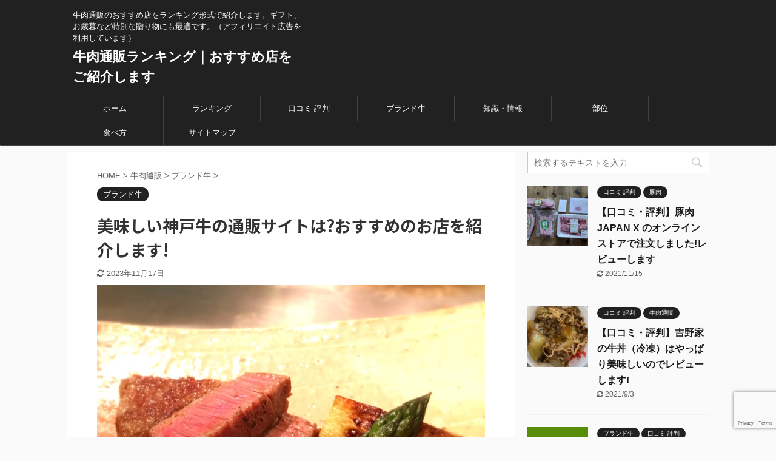

--- FILE ---
content_type: text/html; charset=UTF-8
request_url: https://gyuhniku-tsuhan.com/kobe-beef/
body_size: 19948
content:

<!DOCTYPE html>
<!--[if lt IE 7]>
<html class="ie6" lang="ja"> <![endif]-->
<!--[if IE 7]>
<html class="i7" lang="ja"> <![endif]-->
<!--[if IE 8]>
<html class="ie" lang="ja"> <![endif]-->
<!--[if gt IE 8]><!-->
<html lang="ja" class="">
	<!--<![endif]-->
	<head prefix="og: http://ogp.me/ns# fb: http://ogp.me/ns/fb# article: http://ogp.me/ns/article#">
		<meta charset="UTF-8" >
		<meta name="viewport" content="width=device-width,initial-scale=1.0,user-scalable=no,viewport-fit=cover">
		<meta name="format-detection" content="telephone=no" >

		
		<link rel="alternate" type="application/rss+xml" title="牛肉通販ランキング｜おすすめ店をご紹介します RSS Feed" href="https://gyuhniku-tsuhan.com/feed/" />
		<link rel="pingback" href="https://gyuhniku-tsuhan.com/xmlrpc.php" >
		<!--[if lt IE 9]>
		<script src="https://gyuhniku-tsuhan.com/wp-content/themes/affinger5/js/html5shiv.js"></script>
		<![endif]-->
				<meta name='robots' content='max-image-preview:large' />
<!-- <link media="all" href="https://gyuhniku-tsuhan.com/wp-content/cache/autoptimize/css/autoptimize_1254bbd267f9e61b798be801eb78e7ec.css" rel="stylesheet"> -->
<link rel="stylesheet" type="text/css" href="//gyuhniku-tsuhan.com/wp-content/cache/wpfc-minified/7jbrcafr/fy9hp.css" media="all"/><title>美味しい神戸牛の通販サイトは?おすすめのお店を紹介します! - 牛肉通販ランキング｜おすすめ店をご紹介します</title>
<link rel='dns-prefetch' href='//ajax.googleapis.com' />














<link rel='stylesheet' id='fonts-googleapis-notosansjp-css' href='//fonts.googleapis.com/css?family=Noto+Sans+JP%3A400%2C700&#038;display=swap&#038;subset=japanese&#038;ver=6.6.2' type='text/css' media='all' />


<!-- <link rel='stylesheet' id='single-css' href='https://gyuhniku-tsuhan.com/wp-content/themes/affinger5/st-rankcss.php' type='text/css' media='all' /> -->
<!-- <link rel='stylesheet' id='st-themecss-css' href='https://gyuhniku-tsuhan.com/wp-content/themes/affinger5/st-themecss-loader.php?ver=6.6.2' type='text/css' media='all' /> -->
<link rel="stylesheet" type="text/css" href="//gyuhniku-tsuhan.com/wp-content/cache/wpfc-minified/efti12l6/fy9hp.css" media="all"/>
<script type="text/javascript" src="//ajax.googleapis.com/ajax/libs/jquery/1.11.3/jquery.min.js?ver=1.11.3" id="jquery-js"></script>

<link rel="https://api.w.org/" href="https://gyuhniku-tsuhan.com/wp-json/" /><link rel="alternate" title="JSON" type="application/json" href="https://gyuhniku-tsuhan.com/wp-json/wp/v2/posts/236" /><link rel='shortlink' href='https://gyuhniku-tsuhan.com/?p=236' />
<link rel="alternate" title="oEmbed (JSON)" type="application/json+oembed" href="https://gyuhniku-tsuhan.com/wp-json/oembed/1.0/embed?url=https%3A%2F%2Fgyuhniku-tsuhan.com%2Fkobe-beef%2F" />
<link rel="alternate" title="oEmbed (XML)" type="text/xml+oembed" href="https://gyuhniku-tsuhan.com/wp-json/oembed/1.0/embed?url=https%3A%2F%2Fgyuhniku-tsuhan.com%2Fkobe-beef%2F&#038;format=xml" />
        <!-- Copyright protection script -->
        <meta http-equiv="imagetoolbar" content="no">
        <script>
            /*<![CDATA[*/
            document.oncontextmenu = function () {
                return false;
            };
            /*]]>*/
        </script>
        <script type="text/javascript">
            /*<![CDATA[*/
            document.onselectstart = function () {
                event = event || window.event;
                var custom_input = event.target || event.srcElement;

                if (custom_input.type !== "text" && custom_input.type !== "textarea" && custom_input.type !== "password") {
                    return false;
                } else {
                    return true;
                }

            };
            if (window.sidebar) {
                document.onmousedown = function (e) {
                    var obj = e.target;
                    if (obj.tagName.toUpperCase() === 'SELECT'
                        || obj.tagName.toUpperCase() === "INPUT"
                        || obj.tagName.toUpperCase() === "TEXTAREA"
                        || obj.tagName.toUpperCase() === "PASSWORD") {
                        return true;
                    } else {
                        return false;
                    }
                };
            }
            window.onload = function () {
                document.body.style.webkitTouchCallout = 'none';
                document.body.style.KhtmlUserSelect = 'none';
            }
            /*]]>*/
        </script>
        <script type="text/javascript">
            /*<![CDATA[*/
            if (parent.frames.length > 0) {
                top.location.replace(document.location);
            }
            /*]]>*/
        </script>
        <script>
            /*<![CDATA[*/
            document.ondragstart = function () {
                return false;
            };
            /*]]>*/
        </script>
        
        <!-- End Copyright protection script -->

        <!-- Source hidden -->

        <script type="text/javascript" language="javascript">
    var vc_pid = "886766596";
</script><script type="text/javascript" src="//aml.valuecommerce.com/vcdal.js" async></script><meta name="robots" content="index, follow" />
<meta name="thumbnail" content="https://gyuhniku-tsuhan.com/wp-content/uploads/2018/10/image1-11.jpeg">
<link rel="shortcut icon" href="https://gyuhniku-tsuhan.com/wp-content/uploads/2019/12/animal_chara_ushi_nikuya.png" >
<link rel="canonical" href="https://gyuhniku-tsuhan.com/kobe-beef/" />
<link rel="icon" href="https://gyuhniku-tsuhan.com/wp-content/uploads/2019/12/cropped-animal_chara_ushi_nikuya-32x32.png" sizes="32x32" />
<link rel="icon" href="https://gyuhniku-tsuhan.com/wp-content/uploads/2019/12/cropped-animal_chara_ushi_nikuya-192x192.png" sizes="192x192" />
<link rel="apple-touch-icon" href="https://gyuhniku-tsuhan.com/wp-content/uploads/2019/12/cropped-animal_chara_ushi_nikuya-180x180.png" />
<meta name="msapplication-TileImage" content="https://gyuhniku-tsuhan.com/wp-content/uploads/2019/12/cropped-animal_chara_ushi_nikuya-270x270.png" />
			<script>
		(function (i, s, o, g, r, a, m) {
			i['GoogleAnalyticsObject'] = r;
			i[r] = i[r] || function () {
					(i[r].q = i[r].q || []).push(arguments)
				}, i[r].l = 1 * new Date();
			a = s.createElement(o),
				m = s.getElementsByTagName(o)[0];
			a.async = 1;
			a.src = g;
			m.parentNode.insertBefore(a, m)
		})(window, document, 'script', '//www.google-analytics.com/analytics.js', 'ga');

		ga('create', 'UA-111727956-25', 'auto');
		ga('send', 'pageview');

	</script>
					


<script>
jQuery(function(){
    jQuery('.st-btn-open').click(function(){
        jQuery(this).next('.st-slidebox').stop(true, true).slideToggle();
    });
});
</script>
	<script>
		jQuery(function(){
		jQuery('.post h2 , .h2modoki').wrapInner('<span class="st-dash-design"></span>');
		}) 
	</script>

<script>
	jQuery(function(){
		jQuery("#toc_container:not(:has(ul ul))").addClass("only-toc");
		jQuery(".st-ac-box ul:has(.cat-item)").each(function(){
			jQuery(this).addClass("st-ac-cat");
		});
	});
</script>

<script>
	jQuery(function(){
						jQuery('.st-star').parent('.rankh4').css('padding-bottom','5px'); // スターがある場合のランキング見出し調整
	});
</script>

			</head>
	<body data-rsssl=1 class="post-template-default single single-post postid-236 single-format-standard not-front-page" >
				<div id="st-ami">
				<div id="wrapper" class="">
				<div id="wrapper-in">
					<header id="">
						<div id="headbox-bg">
							<div class="clearfix" id="headbox">
										<nav id="s-navi" class="pcnone">
			<dl class="acordion">
				<dt class="trigger">
					<p class="acordion_button"><span class="op"><i class="fa st-svg-menu"></i></span></p>
					
								<!-- 追加メニュー -->
								
								<!-- 追加メニュー2 -->
								
									</dt>

				<dd class="acordion_tree">
					<div class="acordion_tree_content">

						

														<div class="menu-menu-1-container"><ul id="menu-menu-1" class="menu"><li id="menu-item-12" class="menu-item menu-item-type-custom menu-item-object-custom menu-item-home menu-item-12"><a href="https://gyuhniku-tsuhan.com/"><span class="menu-item-label">ホーム</span></a></li>
<li id="menu-item-131" class="menu-item menu-item-type-post_type menu-item-object-page menu-item-home menu-item-131"><a href="https://gyuhniku-tsuhan.com/"><span class="menu-item-label">ランキング</span></a></li>
<li id="menu-item-912" class="menu-item menu-item-type-taxonomy menu-item-object-category menu-item-912"><a href="https://gyuhniku-tsuhan.com/category/gyuniku-tuuhan/kutikomi/"><span class="menu-item-label">口コミ 評判</span></a></li>
<li id="menu-item-911" class="menu-item menu-item-type-taxonomy menu-item-object-category current-post-ancestor current-menu-parent current-post-parent menu-item-911"><a href="https://gyuhniku-tsuhan.com/category/gyuniku-tuuhan/brand-cattle/"><span class="menu-item-label">ブランド牛</span></a></li>
<li id="menu-item-913" class="menu-item menu-item-type-taxonomy menu-item-object-category menu-item-913"><a href="https://gyuhniku-tsuhan.com/category/gyuniku-tuuhan/jouhou/"><span class="menu-item-label">知識・情報</span></a></li>
<li id="menu-item-914" class="menu-item menu-item-type-taxonomy menu-item-object-category menu-item-914"><a href="https://gyuhniku-tsuhan.com/category/gyuniku-tuuhan/bui/"><span class="menu-item-label">部位</span></a></li>
<li id="menu-item-915" class="menu-item menu-item-type-taxonomy menu-item-object-category menu-item-915"><a href="https://gyuhniku-tsuhan.com/category/gyuniku-tuuhan/tabekata/"><span class="menu-item-label">食べ方</span></a></li>
<li id="menu-item-634" class="menu-item menu-item-type-post_type menu-item-object-page menu-item-634"><a href="https://gyuhniku-tsuhan.com/sitemap/"><span class="menu-item-label">サイトマップ</span></a></li>
</ul></div>							<div class="clear"></div>

						
					</div>
				</dd>
			</dl>
		</nav>
										<div id="header-l">
										
            
			
				<!-- キャプション -->
				                
					              		 	 <p class="descr sitenametop">
               		     	牛肉通販のおすすめ店をランキング形式で紹介します。ギフト、お歳暮など特別な贈り物にも最適です。（アフィリエイト広告を利用しています）               			 </p>
					                    
				                
				<!-- ロゴ又はブログ名 -->
				              		  <p class="sitename"><a href="https://gyuhniku-tsuhan.com/">
                  		                      		    牛肉通販ランキング｜おすすめ店をご紹介します                   		               		  </a></p>
            					<!-- ロゴ又はブログ名ここまで -->

			    
		
    									</div><!-- /#header-l -->
								<div id="header-r" class="smanone">
									
								</div><!-- /#header-r -->
							</div><!-- /#headbox-bg -->
						</div><!-- /#headbox clearfix -->

						
						
						
						
											
<div id="gazou-wide">
			<div id="st-menubox">
			<div id="st-menuwide">
				<nav class="smanone clearfix"><ul id="menu-menu-2" class="menu"><li class="menu-item menu-item-type-custom menu-item-object-custom menu-item-home menu-item-12"><a href="https://gyuhniku-tsuhan.com/">ホーム</a></li>
<li class="menu-item menu-item-type-post_type menu-item-object-page menu-item-home menu-item-131"><a href="https://gyuhniku-tsuhan.com/">ランキング</a></li>
<li class="menu-item menu-item-type-taxonomy menu-item-object-category menu-item-912"><a href="https://gyuhniku-tsuhan.com/category/gyuniku-tuuhan/kutikomi/">口コミ 評判</a></li>
<li class="menu-item menu-item-type-taxonomy menu-item-object-category current-post-ancestor current-menu-parent current-post-parent menu-item-911"><a href="https://gyuhniku-tsuhan.com/category/gyuniku-tuuhan/brand-cattle/">ブランド牛</a></li>
<li class="menu-item menu-item-type-taxonomy menu-item-object-category menu-item-913"><a href="https://gyuhniku-tsuhan.com/category/gyuniku-tuuhan/jouhou/">知識・情報</a></li>
<li class="menu-item menu-item-type-taxonomy menu-item-object-category menu-item-914"><a href="https://gyuhniku-tsuhan.com/category/gyuniku-tuuhan/bui/">部位</a></li>
<li class="menu-item menu-item-type-taxonomy menu-item-object-category menu-item-915"><a href="https://gyuhniku-tsuhan.com/category/gyuniku-tuuhan/tabekata/">食べ方</a></li>
<li class="menu-item menu-item-type-post_type menu-item-object-page menu-item-634"><a href="https://gyuhniku-tsuhan.com/sitemap/">サイトマップ</a></li>
</ul></nav>			</div>
		</div>
				</div>
					
					
					</header>

					

					<div id="content-w">

					
					
					
	
			<div id="st-header-post-under-box" class="st-header-post-no-data "
		     style="">
			<div class="st-dark-cover">
							</div>
		</div>
	

<div id="content" class="clearfix">
	<div id="contentInner">
		<main>
			<article>
				<div id="post-236" class="st-post post-236 post type-post status-publish format-standard has-post-thumbnail hentry category-brand-cattle">

					
																
					
					<!--ぱんくず -->
											<div
							id="breadcrumb">
							<ol itemscope itemtype="http://schema.org/BreadcrumbList">
								<li itemprop="itemListElement" itemscope itemtype="http://schema.org/ListItem">
									<a href="https://gyuhniku-tsuhan.com" itemprop="item">
										<span itemprop="name">HOME</span>
									</a>
									&gt;
									<meta itemprop="position" content="1"/>
								</li>

								
																	<li itemprop="itemListElement" itemscope itemtype="http://schema.org/ListItem">
										<a href="https://gyuhniku-tsuhan.com/category/gyuniku-tuuhan/" itemprop="item">
											<span
												itemprop="name">牛肉通販</span>
										</a>
										&gt;
										<meta itemprop="position" content="2"/>
									</li>
																										<li itemprop="itemListElement" itemscope itemtype="http://schema.org/ListItem">
										<a href="https://gyuhniku-tsuhan.com/category/gyuniku-tuuhan/brand-cattle/" itemprop="item">
											<span
												itemprop="name">ブランド牛</span>
										</a>
										&gt;
										<meta itemprop="position" content="3"/>
									</li>
																								</ol>

													</div>
										<!--/ ぱんくず -->

					<!--ループ開始 -->
										
																									<p class="st-catgroup">
								<a href="https://gyuhniku-tsuhan.com/category/gyuniku-tuuhan/brand-cattle/" title="View all posts in ブランド牛" rel="category tag"><span class="catname st-catid9">ブランド牛</span></a>							</p>
						
						<h1 class="entry-title">美味しい神戸牛の通販サイトは?おすすめのお店を紹介します!</h1>

						
	<div class="blogbox ">
		<p><span class="kdate">
											<i class="fa fa-refresh"></i><time class="updated" datetime="2023-11-17T07:27:31+0900">2023年11月17日</time>
					</span></p>
	</div>
					
					
					<div class="mainbox">
						<div id="nocopy" ><!-- コピー禁止エリアここから -->
							
																						
							<div class="entry-content">
								<p><img fetchpriority="high" decoding="async" class="alignnone size-full wp-image-237" src="https://gyuhniku-tsuhan.com/wp-content/uploads/2018/10/image1-11.jpeg" alt="" width="640" height="553" srcset="https://gyuhniku-tsuhan.com/wp-content/uploads/2018/10/image1-11.jpeg 640w, https://gyuhniku-tsuhan.com/wp-content/uploads/2018/10/image1-11-300x259.jpeg 300w" sizes="(max-width: 640px) 100vw, 640px" /></p>
<p class="p1"><span class="s1">神戸と聞いて思い浮かぶのは？</span></p>
<p class="p1"><span class="s1">港、異人館、六甲山、それと</span><span class="s2" style="color: #ff0000;">神戸牛</span><span class="s1">！</span></p>
<p class="p1"><span class="s1">食べるの大好き人間なら、何といっても神戸牛ですね。</span></p>
<p class="p1"><span class="s1">出来れば、神戸の街を眺めながらおしゃれなお店で神戸牛を食べたいところですが、何かと忙しい日々を送っているとそういうわけにもいきません。</span></p>
<p><noscript><img decoding="async" class="alignnone size-full wp-image-238" src="https://gyuhniku-tsuhan.com/wp-content/uploads/2018/10/image2-11.jpeg" alt="" width="640" height="427" srcset="https://gyuhniku-tsuhan.com/wp-content/uploads/2018/10/image2-11.jpeg 640w, https://gyuhniku-tsuhan.com/wp-content/uploads/2018/10/image2-11-300x200.jpeg 300w, https://gyuhniku-tsuhan.com/wp-content/uploads/2018/10/image2-11-600x400.jpeg 600w" sizes="(max-width: 640px) 100vw, 640px" /></noscript><img decoding="async" class="lazyload alignnone size-full wp-image-238" src='data:image/svg+xml,%3Csvg%20xmlns=%22http://www.w3.org/2000/svg%22%20viewBox=%220%200%20640%20427%22%3E%3C/svg%3E' data-src="https://gyuhniku-tsuhan.com/wp-content/uploads/2018/10/image2-11.jpeg" alt="" width="640" height="427" data-srcset="https://gyuhniku-tsuhan.com/wp-content/uploads/2018/10/image2-11.jpeg 640w, https://gyuhniku-tsuhan.com/wp-content/uploads/2018/10/image2-11-300x200.jpeg 300w, https://gyuhniku-tsuhan.com/wp-content/uploads/2018/10/image2-11-600x400.jpeg 600w" data-sizes="(max-width: 640px) 100vw, 640px" /></p>
<p class="p1"><span class="s1">となると便利なネットショッピングです。</span></p>
<p class="p1"><span class="s1">でも安心して美味しい神戸牛を買えるネットショップってどれかしら？調べても良く分からないという人もいるでしょう。</span></p>
<p class="p1"><span class="s1">今日は私のおすすめの通販サイトを紹介します。全国展開のお店から、地元に根差した老舗までどれも自信を持ってお勧めできるお店です。</span></p>
<p class="p1"><span class="s1">迷っているあなたもじっくり検討してみてくださいね。</span></p>
<h2 class="p4"><span class="s1">ブランド和牛の百貨店　肉贈</span></h2>
<p><noscript><img decoding="async" class="alignnone size-full wp-image-239" src="https://gyuhniku-tsuhan.com/wp-content/uploads/2018/10/image3-14.jpeg" alt="" width="640" height="480" srcset="https://gyuhniku-tsuhan.com/wp-content/uploads/2018/10/image3-14.jpeg 640w, https://gyuhniku-tsuhan.com/wp-content/uploads/2018/10/image3-14-300x225.jpeg 300w" sizes="(max-width: 640px) 100vw, 640px" /></noscript><img decoding="async" class="lazyload alignnone size-full wp-image-239" src='data:image/svg+xml,%3Csvg%20xmlns=%22http://www.w3.org/2000/svg%22%20viewBox=%220%200%20640%20480%22%3E%3C/svg%3E' data-src="https://gyuhniku-tsuhan.com/wp-content/uploads/2018/10/image3-14.jpeg" alt="" width="640" height="480" data-srcset="https://gyuhniku-tsuhan.com/wp-content/uploads/2018/10/image3-14.jpeg 640w, https://gyuhniku-tsuhan.com/wp-content/uploads/2018/10/image3-14-300x225.jpeg 300w" data-sizes="(max-width: 640px) 100vw, 640px" /></p>
<p class="p1"><span class="s1">まずは、お馴染みの</span><span class="s2" style="color: #ff0000;">肉贈</span><span class="s1">です。</span></p>
<p class="p1"><span class="s1">全国各地のブランド牛などの高級和牛のギフト専門店です。</span></p>
<p class="p1"><span class="s2"><span style="color: #ff0000;">「お肉専門のカタログギフト</span>」</span><span class="s1">や結婚式の２次会・コンペなどで人気の</span><span class="s2" style="color: #ff0000;">高級和牛専用の目録ギフト</span><span class="s1"><span style="color: #ff0000;">など、様々なギフト</span>商品が充実しています。</span></p>
<p class="p1"><span class="s1">もちろん、取り扱っている牛肉は、厳しい基準をクリアしたものだけですから、お味は保証付きです。</span></p>
<p class="p1"><span class="s1">神戸牛の取り扱い商品も多様ですので、選ぶのが楽しくなってきます。</span></p>
<p class="p1"><strong><span class="s1">【おすすめ商品】</span></strong></p>
<p class="p1"><span class="s3" style="background-color: #ffff00;"><b>特選神戸牛　ゴルフコンペ景品目録セット　１１，４４８円</b></span></p>
<p class="p1"><span class="s1">神戸牛すき焼き５５０ｇ・神戸牛ももステーキ１３０ｇ</span><span class="s4">×</span><span class="s1">２・神戸牛焼肉５００ｇから１つ選べます。Ａ４のパネル付きですので、盛り上がること間違いなしです。</span></p>
<p class="p1"><span class="s3" style="background-color: #ffff00;"><b>神戸牛カタログギフトＫＡコース　１０，８００円</b></span></p>
<p class="p1"><span class="s1">受け取った方が、お好きな神戸牛を選ぶことができます。結婚祝い・引き出物・誕生日プレゼントや父の日・母の日など様々なギフトとして人気があります。</span></p>
<p><noscript><img decoding="async" class="alignnone size-medium wp-image-240" src="https://gyuhniku-tsuhan.com/wp-content/uploads/2018/10/image4-8-300x212.jpeg" alt="" width="300" height="212" srcset="https://gyuhniku-tsuhan.com/wp-content/uploads/2018/10/image4-8-300x212.jpeg 300w, https://gyuhniku-tsuhan.com/wp-content/uploads/2018/10/image4-8.jpeg 640w" sizes="(max-width: 300px) 100vw, 300px" /></noscript><img decoding="async" class="lazyload alignnone size-medium wp-image-240" src='data:image/svg+xml,%3Csvg%20xmlns=%22http://www.w3.org/2000/svg%22%20viewBox=%220%200%20300%20212%22%3E%3C/svg%3E' data-src="https://gyuhniku-tsuhan.com/wp-content/uploads/2018/10/image4-8-300x212.jpeg" alt="" width="300" height="212" data-srcset="https://gyuhniku-tsuhan.com/wp-content/uploads/2018/10/image4-8-300x212.jpeg 300w, https://gyuhniku-tsuhan.com/wp-content/uploads/2018/10/image4-8.jpeg 640w" data-sizes="(max-width: 300px) 100vw, 300px" /></p>
<p class="p1"><span class="s3" style="background-color: #ffff00;"><b>川岸牧場　神戸ビーフ・神戸牛　すき焼き・しゃぶしゃぶ用５００ｇ　１４，５００円</b></span></p>
<p class="p1"><span class="s1">高品質な神戸牛の生産者川岸牧場からの産地直送で届く最高級の神戸牛です。</span></p>
<p class="p1"><span class="s1">送料は有料ですが、５０００円以上で送料無料になります。</span></p>
<p><a href="https://hb.afl.rakuten.co.jp/hgc/37029b18.e06e3f25.14dcf4b4.b3eba45e/?pc=http%3A%2F%2Fwww.rakuten.co.jp%2Fbeliem%2F&amp;link_type=hybrid_url&amp;ut=eyJwYWdlIjoic2hvcCIsInR5cGUiOiJoeWJyaWRfdXJsIiwiY29sIjoxLCJjYXQiOjEsImJhbiI6OTk5MTYxLCJhbXAiOmZhbHNlfQ%3D%3D" target="_blank" rel="nofollow noopener noreferrer">お肉の贈り物【肉贈】</a><br />
<noscript><img decoding="async" src="https://www12.a8.net/0.gif?a8mat=2ZPGJN+3BOQZ6+3RVO+5YRHE" alt="" width="1" height="1" border="0" /></noscript><img class="lazyload" decoding="async" src='data:image/svg+xml,%3Csvg%20xmlns=%22http://www.w3.org/2000/svg%22%20viewBox=%220%200%201%201%22%3E%3C/svg%3E' data-src="https://www12.a8.net/0.gif?a8mat=2ZPGJN+3BOQZ6+3RVO+5YRHE" alt="" width="1" height="1" border="0" /></p>
<blockquote class="wp-embedded-content" data-secret="YjRZmAnp3R"><p><a href="https://gyuhniku-tsuhan.com/nikuzou/">肉贈の口コミ・評判?肉を贈るならオススメです!</a></p></blockquote>
<p><iframe loading="lazy" class="wp-embedded-content" sandbox="allow-scripts" security="restricted" style="position: absolute; clip: rect(1px, 1px, 1px, 1px);" title="&#8220;肉贈の口コミ・評判?肉を贈るならオススメです!&#8221; &#8212; 牛肉通販ランキング｜おすすめ店をご紹介します" src="https://gyuhniku-tsuhan.com/nikuzou/embed/#?secret=Vp4w1aaK4T#?secret=YjRZmAnp3R" data-secret="YjRZmAnp3R" width="600" height="338" frameborder="0" marginwidth="0" marginheight="0" scrolling="no"></iframe></p>
<p class="p1"><span class="s1">次に紹介するお店は、地元神戸の老舗店です。</span></p>
<h2 class="p4"><strong><span class="s1">本神戸肉　森谷商店</span></strong></h2>
<p><noscript><img decoding="async" class="alignnone size-medium wp-image-241" src="https://gyuhniku-tsuhan.com/wp-content/uploads/2018/10/image5-10-300x225.jpeg" alt="" width="300" height="225" srcset="https://gyuhniku-tsuhan.com/wp-content/uploads/2018/10/image5-10-300x225.jpeg 300w, https://gyuhniku-tsuhan.com/wp-content/uploads/2018/10/image5-10.jpeg 640w" sizes="(max-width: 300px) 100vw, 300px" /></noscript><img decoding="async" class="lazyload alignnone size-medium wp-image-241" src='data:image/svg+xml,%3Csvg%20xmlns=%22http://www.w3.org/2000/svg%22%20viewBox=%220%200%20300%20225%22%3E%3C/svg%3E' data-src="https://gyuhniku-tsuhan.com/wp-content/uploads/2018/10/image5-10-300x225.jpeg" alt="" width="300" height="225" data-srcset="https://gyuhniku-tsuhan.com/wp-content/uploads/2018/10/image5-10-300x225.jpeg 300w, https://gyuhniku-tsuhan.com/wp-content/uploads/2018/10/image5-10.jpeg 640w" data-sizes="(max-width: 300px) 100vw, 300px" /></p>
<p class="p1"><span class="s1">明示６年創業の</span><span class="s2">森谷商店</span><span class="s1">は、品質重視の姿勢と地元のお客さんとのしっかりとした信頼関係を築いてきた実績を認められ、皇室へのお料理肉を献上するという栄誉も得たことのある安心、信頼のお店です。</span></p>
<p class="p1"><span class="s1">森谷商店では、自宅用として気軽に買えるお肉からギフト用の高級な商品まで様々な商品を扱っています。</span></p>
<p class="p1"><span class="s1">また神戸牛とワイン、神戸牛と日本酒のセットなども提供しており、大切な日の特別なお料理に最適です。</span></p>
<p class="p1"><span class="s1">サイトも見やすく、森谷さんのブログやレシピなども載っていてとても親しみやすく楽しい気分になりますよ。</span></p>
<p class="p1"><strong><span class="s1">【おすすめ商品】</span></strong></p>
<p class="p1"><span class="s3"><b>神戸牛サーロインステーキ＆３種の岩塩セット　２５０ｇ</b></span><span class="s5"><b>×</b></span><span class="s3"><b>２枚　２０，０００円</b></span></p>
<p class="p1"><span class="s1">最高級の神戸牛なら塩だけでもお肉の味を堪能しましょう。塩ソムリエが厳選した岩塩３個ときざみわさび２袋、専用のおろし金がついています。</span></p>
<p class="p1"><span class="s3"><b>お試しすき焼きセット（特製割り下付き）　３３０ｇ　２９８０円</b></span></p>
<p class="p1"><span class="s1">お試し価格で神戸牛の美味しさを味わてほしいというお店の心意気がうれしいですね。</span></p>
<p class="p1"><span class="s1">神戸牛の濃厚なうま味が野菜にも染み渡り絶品の美味しさです。</span></p>
<p><noscript><img decoding="async" class="alignnone size-medium wp-image-242" src="https://gyuhniku-tsuhan.com/wp-content/uploads/2018/10/image6-10-300x225.jpeg" alt="" width="300" height="225" srcset="https://gyuhniku-tsuhan.com/wp-content/uploads/2018/10/image6-10-300x225.jpeg 300w, https://gyuhniku-tsuhan.com/wp-content/uploads/2018/10/image6-10.jpeg 640w" sizes="(max-width: 300px) 100vw, 300px" /></noscript><img decoding="async" class="lazyload alignnone size-medium wp-image-242" src='data:image/svg+xml,%3Csvg%20xmlns=%22http://www.w3.org/2000/svg%22%20viewBox=%220%200%20300%20225%22%3E%3C/svg%3E' data-src="https://gyuhniku-tsuhan.com/wp-content/uploads/2018/10/image6-10-300x225.jpeg" alt="" width="300" height="225" data-srcset="https://gyuhniku-tsuhan.com/wp-content/uploads/2018/10/image6-10-300x225.jpeg 300w, https://gyuhniku-tsuhan.com/wp-content/uploads/2018/10/image6-10.jpeg 640w" data-sizes="(max-width: 300px) 100vw, 300px" /></p>
<p class="p1"><span class="s3"><b>神戸牛味噌漬　大黒正宗セット　７，７００円</b></span></p>
<p class="p1"><span class="s1">西京味噌をベースにした独自の調合味噌を使用しています。お味噌と神戸牛の甘みが絡み合い、まろやかな味に仕上がっています。その味噌漬けに合った日本酒として探し出したのが、大黒正宗（純米原酒）です。大人のゆったりした時間が過ごせそうですよ。</span></p>
<p class="p1"><span class="s1">送料は地域により６００円～２，３００円です。</span></p>
<p><a style="word-wrap: break-word;" href="https://hb.afl.rakuten.co.jp/hgc/17453e5d.71173a81.14dcf4b4.b3eba45e/?pc=http%3A%2F%2Fwww.rakuten.co.jp%2Fmoriya-kobe%2F&amp;m=http%3A%2F%2Fm.rakuten.co.jp%2Fmoriya-kobe%2F&amp;link_type=text&amp;ut=eyJwYWdlIjoic2hvcCIsInR5cGUiOiJ0ZXh0IiwiY29sIjowLCJjYXQiOiIxIiwiYmFuIjoiNTQ5MTU4In0%3D" target="_blank" rel="nofollow noopener noreferrer">本神戸肉森谷商店</a></p>
<p class="p1"><span class="s1">地元神戸のお店をもう１店紹介します。</span></p>
<h2 class="p4"><span class="s1">神戸ぐるり工房　　</span></h2>
<p><noscript><img decoding="async" class="alignnone size-full wp-image-243" src="https://gyuhniku-tsuhan.com/wp-content/uploads/2018/10/image7-5.jpeg" alt="" width="640" height="427" srcset="https://gyuhniku-tsuhan.com/wp-content/uploads/2018/10/image7-5.jpeg 640w, https://gyuhniku-tsuhan.com/wp-content/uploads/2018/10/image7-5-300x200.jpeg 300w, https://gyuhniku-tsuhan.com/wp-content/uploads/2018/10/image7-5-600x400.jpeg 600w" sizes="(max-width: 640px) 100vw, 640px" /></noscript><img decoding="async" class="lazyload alignnone size-full wp-image-243" src='data:image/svg+xml,%3Csvg%20xmlns=%22http://www.w3.org/2000/svg%22%20viewBox=%220%200%20640%20427%22%3E%3C/svg%3E' data-src="https://gyuhniku-tsuhan.com/wp-content/uploads/2018/10/image7-5.jpeg" alt="" width="640" height="427" data-srcset="https://gyuhniku-tsuhan.com/wp-content/uploads/2018/10/image7-5.jpeg 640w, https://gyuhniku-tsuhan.com/wp-content/uploads/2018/10/image7-5-300x200.jpeg 300w, https://gyuhniku-tsuhan.com/wp-content/uploads/2018/10/image7-5-600x400.jpeg 600w" data-sizes="(max-width: 640px) 100vw, 640px" /></p>
<p class="p1"><span class="s1">こちらは、神戸元町で神戸牛ステーキと鉄板焼きのお店を経営している神戸牛専門店のオンラインショップです。</span></p>
<p class="p1"><span class="s1">ギフト用・家庭用・お徳用のほか、カタログギフト・目録セットも取り扱っています。</span></p>
<p class="p1"><span class="s1">神戸ぐるり工房のサイトは、森谷商店とはまた趣が違って、スマートでスッキリした見やすいサイトになっています。</span></p>
<p class="p1"><span class="s1">価格的には、さすがに地元だけあって、気軽に買っちゃいそうなものもあります。高級なイメージの神戸牛ですが、</span><span class="s2">「たまには贅沢してみようかな」と思わせてくれる価格帯です。</span></p>
<p><noscript><img decoding="async" class="alignnone size-medium wp-image-244" src="https://gyuhniku-tsuhan.com/wp-content/uploads/2018/10/image8-4-300x225.jpeg" alt="" width="300" height="225" srcset="https://gyuhniku-tsuhan.com/wp-content/uploads/2018/10/image8-4-300x225.jpeg 300w, https://gyuhniku-tsuhan.com/wp-content/uploads/2018/10/image8-4.jpeg 640w" sizes="(max-width: 300px) 100vw, 300px" /></noscript><img decoding="async" class="lazyload alignnone size-medium wp-image-244" src='data:image/svg+xml,%3Csvg%20xmlns=%22http://www.w3.org/2000/svg%22%20viewBox=%220%200%20300%20225%22%3E%3C/svg%3E' data-src="https://gyuhniku-tsuhan.com/wp-content/uploads/2018/10/image8-4-300x225.jpeg" alt="" width="300" height="225" data-srcset="https://gyuhniku-tsuhan.com/wp-content/uploads/2018/10/image8-4-300x225.jpeg 300w, https://gyuhniku-tsuhan.com/wp-content/uploads/2018/10/image8-4.jpeg 640w" data-sizes="(max-width: 300px) 100vw, 300px" /></p>
<p class="p1"><span class="s1">【おすすめ商品】</span></p>
<p class="p1"><span class="s3"><b>最高級Ａ５等級ＢＢＱ・焼肉セット　５００ｇ　５，０００円</b></span></p>
<p class="p1"><span class="s1">ロース・カルビ・赤身などいろいろな部位が入ったぜいたくな焼肉セットです。</span></p>
<p class="p1"><span class="s3"><b>最高級Ａ５等級肩ロースすきやき　２００ｇ　５，２００円</b></span></p>
<p class="p1"><span class="s1">脂が程よくついて柔らかい肩ロースは、人気の部位です。神戸牛を味わうにはすき焼きは最高ですよ。</span></p>
<p class="p1"><span class="s3"><b>最高級Ａ５ランプステーキ　１００ｇ</b></span><span class="s5"><b>×</b></span><span class="s3"><b>２枚　５，８００円</b></span></p>
<p class="p1"><span class="s1">ももの中で一番ステーキに適している部位です。ロースに比べ脂肪分が少なくてヒレのような柔らかさを持っています。</span></p>
<p class="p1"><span class="s3"><b>Ａ５等級サーロインステーキギフト　２００ｇ　１１，８００円</b></span></p>
<p class="p1"><span class="s1">見事な霜降りで、焼いた時に肉汁がたっぷり溢れます。贈り物にぴったり最高級ギフトです。</span></p>
<p><noscript><img decoding="async" class="alignnone size-medium wp-image-245" src="https://gyuhniku-tsuhan.com/wp-content/uploads/2018/10/image9-300x200.jpeg" alt="" width="300" height="200" srcset="https://gyuhniku-tsuhan.com/wp-content/uploads/2018/10/image9-300x200.jpeg 300w, https://gyuhniku-tsuhan.com/wp-content/uploads/2018/10/image9-600x400.jpeg 600w, https://gyuhniku-tsuhan.com/wp-content/uploads/2018/10/image9.jpeg 640w" sizes="(max-width: 300px) 100vw, 300px" /></noscript><img decoding="async" class="lazyload alignnone size-medium wp-image-245" src='data:image/svg+xml,%3Csvg%20xmlns=%22http://www.w3.org/2000/svg%22%20viewBox=%220%200%20300%20200%22%3E%3C/svg%3E' data-src="https://gyuhniku-tsuhan.com/wp-content/uploads/2018/10/image9-300x200.jpeg" alt="" width="300" height="200" data-srcset="https://gyuhniku-tsuhan.com/wp-content/uploads/2018/10/image9-300x200.jpeg 300w, https://gyuhniku-tsuhan.com/wp-content/uploads/2018/10/image9-600x400.jpeg 600w, https://gyuhniku-tsuhan.com/wp-content/uploads/2018/10/image9.jpeg 640w" data-sizes="(max-width: 300px) 100vw, 300px" /></p>
<p class="p1"><span class="s1">送料は、北海道・離島・沖縄は１，５００円、他全国一律８００円。３０，０００円以上の購入で無料になります。</span></p>
<p><a style="word-wrap: break-word;" href="https://hb.afl.rakuten.co.jp/hgc/17453f9d.6f3a58b1.14dcf4b4.b3eba45e/?pc=http%3A%2F%2Fwww.rakuten.co.jp%2Fkobegrill%2F&amp;m=http%3A%2F%2Fm.rakuten.co.jp%2Fkobegrill%2F&amp;link_type=text&amp;ut=eyJwYWdlIjoic2hvcCIsInR5cGUiOiJ0ZXh0IiwiY29sIjowLCJjYXQiOiIxIiwiYmFuIjoiNDkwNTI5In0%3D" target="_blank" rel="nofollow noopener noreferrer">神戸牛専門店　神戸ぐりる工房</a></p>
<h2 class="p4"><span class="s1">美味しい神戸牛の通販サイトは?おすすめのお店を紹介します!まとめ</span></h2>
<p><noscript><img decoding="async" class="alignnone size-full wp-image-246" src="https://gyuhniku-tsuhan.com/wp-content/uploads/2018/10/image10.jpeg" alt="" width="640" height="407" srcset="https://gyuhniku-tsuhan.com/wp-content/uploads/2018/10/image10.jpeg 640w, https://gyuhniku-tsuhan.com/wp-content/uploads/2018/10/image10-300x191.jpeg 300w" sizes="(max-width: 640px) 100vw, 640px" /></noscript><img decoding="async" class="lazyload alignnone size-full wp-image-246" src='data:image/svg+xml,%3Csvg%20xmlns=%22http://www.w3.org/2000/svg%22%20viewBox=%220%200%20640%20407%22%3E%3C/svg%3E' data-src="https://gyuhniku-tsuhan.com/wp-content/uploads/2018/10/image10.jpeg" alt="" width="640" height="407" data-srcset="https://gyuhniku-tsuhan.com/wp-content/uploads/2018/10/image10.jpeg 640w, https://gyuhniku-tsuhan.com/wp-content/uploads/2018/10/image10-300x191.jpeg 300w" data-sizes="(max-width: 640px) 100vw, 640px" /></p>
<p class="p1"><span class="s1">神戸牛はやはり特別なお肉というイメージがあります。でも、通販サイトにはお得に神戸牛を買うことができるセットなどが用意されています。</span></p>
<p class="p1"><span class="s1">家庭用ならそんなお得なセットを、購入して</span><span class="s2">みんなで神戸牛を堪能するのもいいですね</span><span class="s1">。そしてギフト用には高級感あふれるギフトセットで、相手様の喜ぶ姿を想像するのも楽しいです。</span></p>
<p class="p1"><span class="s1">今回は、地元に密着したお店も紹介しました。全国に知れ渡っている通販サイトも、もちろんいいですが、</span><span class="s2">地元ならではの良さや温かみを感じられる</span><span class="s1">ので、私は結構地元派です。</span></p>
<p><noscript><img decoding="async" class="alignnone size-full wp-image-247" src="https://gyuhniku-tsuhan.com/wp-content/uploads/2018/10/image11.jpeg" alt="" width="640" height="234" srcset="https://gyuhniku-tsuhan.com/wp-content/uploads/2018/10/image11.jpeg 640w, https://gyuhniku-tsuhan.com/wp-content/uploads/2018/10/image11-300x110.jpeg 300w" sizes="(max-width: 640px) 100vw, 640px" /></noscript><img decoding="async" class="lazyload alignnone size-full wp-image-247" src='data:image/svg+xml,%3Csvg%20xmlns=%22http://www.w3.org/2000/svg%22%20viewBox=%220%200%20640%20234%22%3E%3C/svg%3E' data-src="https://gyuhniku-tsuhan.com/wp-content/uploads/2018/10/image11.jpeg" alt="" width="640" height="234" data-srcset="https://gyuhniku-tsuhan.com/wp-content/uploads/2018/10/image11.jpeg 640w, https://gyuhniku-tsuhan.com/wp-content/uploads/2018/10/image11-300x110.jpeg 300w" data-sizes="(max-width: 640px) 100vw, 640px" /></p>
<p class="p1"><span class="s1">これからもできるだけそれぞれの地元で工夫を凝らして頑張っているお店を応援していきたいと思っています。</span></p>
<p class="p1"><span class="s1">もちろん、どの通販サイトを理由するかはあなたの自由ですよ。もし気に入っていただけたら、今回紹介したお店で、神戸牛を買ってみてくださいね。</span></p>
<p class="p1"><span class="s1">それぞれ今回紹介した通販サイトをじっくりご覧になってあなたの希望に合った神戸牛を見つけてくださいね。</span></p>
							</div>
						</div><!-- コピー禁止エリアここまで -->

												
					<div class="adbox">
				
							        
	
									<div style="padding-top:10px;">
						
		        
	
					</div>
							</div>
			

																					<div id="custom_html-2" class="widget_text st-widgets-box post-widgets-bottom widget_custom_html"><div class="textwidget custom-html-widget"><br>





<span style="font-size: 14px; color: #fff; margin-right: 10px; background-color: #ee7917; border-radius: 2px; padding: 8px 8px 7px;">人気記事</span><a href="https://gyuhniku-tsuhan.com/">牛肉通販おすすめ｜美味しいお肉をご紹介♪</a>


<br><br><br><br><br></div></div>													
					</div><!-- .mainboxここまで -->

											<div class="rankst-wrap"><h3 class="rankh3"><span class="rankh3-in">牛肉通販のおすすめ３選</span></h3><div class="rank-guide"><p>贈り物、自分で楽しむ時にも失敗しないオススメの通販店です</p></div><div class="rankid1"><div class="rankst-box post">
	<h4 class="rankh4">【1位】ミートマイチク<br/><span class="st-star">
				<i class="fa fa-star"></i>
				<i class="fa fa-star"></i>
				<i class="fa fa-star"></i>
				<i class="fa fa-star"></i>
				<i class="fa fa-star"></i>
				</span></h4>	<div class="clearfix rankst">
		<div class="rankst-l"><a href="https://hb.afl.rakuten.co.jp/hgc/40300930.d000e3f3.14dcf4b4.b3eba45e/?pc=http%3A%2F%2Fwww.rakuten.co.jp%2Fmeat-maichiku%2F&link_type=pict&ut=eyJwYWdlIjoic2hvcCIsInR5cGUiOiJwaWN0IiwiY29sIjoxLCJjYXQiOjEsImJhbiI6MTQxODQ4NCwiYW1wIjpmYWxzZX0%3D" target="_blank" rel="nofollow sponsored noopener" style="word-wrap:break-word;"><noscript><img src="https://hbb.afl.rakuten.co.jp/hlb/40300930.d000e3f3.14dcf4b4.b3eba45e/?sid=1&shop=meat-maichiku&size=1&kind=1&me_id=1332090&me_adv_id=1418484&t=pict" border="0" style="margin:2px" alt="" title=""></noscript><img class="lazyload" src='data:image/svg+xml,%3Csvg%20xmlns=%22http://www.w3.org/2000/svg%22%20viewBox=%220%200%20210%20140%22%3E%3C/svg%3E' data-src="https://hbb.afl.rakuten.co.jp/hlb/40300930.d000e3f3.14dcf4b4.b3eba45e/?sid=1&shop=meat-maichiku&size=1&kind=1&me_id=1332090&me_adv_id=1418484&t=pict" border="0" style="margin:2px" alt="" title=""></a></div>		<div class="rankst-r"><div class="rankst-cont"><p>200商品以上の品ぞろえのある専門店</p>
<p>但馬牛・三田和牛専門です♪</p></div></div>	</div>	<div class="clearfix rankst">
		<div class="rankstlink-l">
			<p><a href="https://gyuhniku-tsuhan.com/meat-maichiku/">詳細ページへ</a></p>
		</div>
		<div class="rankstlink-r">
			<p><a href="https://hb.afl.rakuten.co.jp/hgc/40300930.d000e3f3.14dcf4b4.b3eba45e/?pc=http%3A%2F%2Fwww.rakuten.co.jp%2Fmeat-maichiku%2F&link_type=text&ut=eyJwYWdlIjoic2hvcCIsInR5cGUiOiJ0ZXh0IiwiY29sIjoxLCJjYXQiOjEsImJhbiI6Im5hbWUiLCJhbXAiOmZhbHNlfQ%3D%3D" target="_blank" rel="nofollow sponsored noopener" style="word-wrap:break-word;">但馬牛・三田和牛のミートマイチク</a></p>
		</div>
	</div></div></div><div class="rankid2"><div class="rankst-box post">
	<h4 class="rankh4">【2位】米沢牛専門店　さかの<br/><span class="st-star">
				<i class="fa fa-star"></i>
				<i class="fa fa-star"></i>
				<i class="fa fa-star"></i>
				<i class="fa fa-star"></i>
				<i class="fa fa-star-o"></i>
				</span></h4>	<div class="clearfix rankst">
		<div class="rankst-l"><a href="https://px.a8.net/svt/ejp?a8mat=2ZPGJN+30YY36+242M+D8929" rel="nofollow"> <noscript><img border="0" width="300" height="250" alt="" src="https://www21.a8.net/svt/bgt?aid=180906755183&wid=029&eno=01&mid=s00000009859002222000&mc=1"></noscript><img class="lazyload" border="0" width="300" height="250" alt="" src='data:image/svg+xml,%3Csvg%20xmlns=%22http://www.w3.org/2000/svg%22%20viewBox=%220%200%20300%20250%22%3E%3C/svg%3E' data-src="https://www21.a8.net/svt/bgt?aid=180906755183&wid=029&eno=01&mid=s00000009859002222000&mc=1"></a> <noscript><img border="0" width="1" height="1" src="https://www10.a8.net/0.gif?a8mat=2ZPGJN+30YY36+242M+D8929" alt=""></noscript><img class="lazyload" border="0" width="1" height="1" src='data:image/svg+xml,%3Csvg%20xmlns=%22http://www.w3.org/2000/svg%22%20viewBox=%220%200%201%201%22%3E%3C/svg%3E' data-src="https://www10.a8.net/0.gif?a8mat=2ZPGJN+30YY36+242M+D8929" alt=""></div>		<div class="rankst-r"><div class="rankst-cont"><p>日本三大和牛の１つである「米沢牛」の専門店。</p>
<p>ネットショップは8年の実績です</p></div></div>	</div>	<div class="clearfix rankst">
		<div class="rankstlink-l">
			<p><a href="https://gyuhniku-tsuhan.com/sakano/">詳細ページへ</a></p>
		</div>
		<div class="rankstlink-r">
			<p><a href="https://px.a8.net/svt/ejp?a8mat=2ZPGJN+30YY36+242M+C0IZM" rel="nofollow">米沢牛専門店　さかの</a> <noscript><img border="0" width="1" height="1" src="https://www19.a8.net/0.gif?a8mat=2ZPGJN+30YY36+242M+C0IZM" alt=""></noscript><img class="lazyload" border="0" width="1" height="1" src='data:image/svg+xml,%3Csvg%20xmlns=%22http://www.w3.org/2000/svg%22%20viewBox=%220%200%201%201%22%3E%3C/svg%3E' data-src="https://www19.a8.net/0.gif?a8mat=2ZPGJN+30YY36+242M+C0IZM" alt=""></p>
		</div>
	</div></div></div><div class="rankid3"><div class="rankst-box post">
	<h4 class="rankh4">【3位】特選松阪牛専門店やまと<br/><span class="st-star">
				<i class="fa fa-star"></i>
				<i class="fa fa-star"></i>
				<i class="fa fa-star"></i>
				<i class="fa fa-star-o"></i>
				<i class="fa fa-star-o"></i>
				</span></h4>	<div class="clearfix rankst">
		<div class="rankst-l"><a href="https://px.a8.net/svt/ejp?a8mat=2ZPGJN+2GQ7IQ+26LQ+6FWRL" rel="nofollow"> <noscript><img border="0" width="300" height="250" alt="" src="https://www22.a8.net/svt/bgt?aid=180906755149&wid=029&eno=01&mid=s00000010187001082000&mc=1"></noscript><img class="lazyload" border="0" width="300" height="250" alt="" src='data:image/svg+xml,%3Csvg%20xmlns=%22http://www.w3.org/2000/svg%22%20viewBox=%220%200%20300%20250%22%3E%3C/svg%3E' data-src="https://www22.a8.net/svt/bgt?aid=180906755149&wid=029&eno=01&mid=s00000010187001082000&mc=1"></a> <noscript><img border="0" width="1" height="1" src="https://www17.a8.net/0.gif?a8mat=2ZPGJN+2GQ7IQ+26LQ+6FWRL" alt=""></noscript><img class="lazyload" border="0" width="1" height="1" src='data:image/svg+xml,%3Csvg%20xmlns=%22http://www.w3.org/2000/svg%22%20viewBox=%220%200%201%201%22%3E%3C/svg%3E' data-src="https://www17.a8.net/0.gif?a8mat=2ZPGJN+2GQ7IQ+26LQ+6FWRL" alt=""></div>		<div class="rankst-r"><div class="rankst-cont"><p>お歳暮ギフトでも大人気のやまと！</p>
<p>松坂牛の専門店です♪</p></div></div>	</div>	<div class="clearfix rankst">
		<div class="rankstlink-l">
			<p><a href="https://gyuhniku-tsuhan.com/yamato/">詳細ページへ</a></p>
		</div>
		<div class="rankstlink-r">
			<p><a href="https://px.a8.net/svt/ejp?a8mat=2ZPGJN+2GQ7IQ+26LQ+661TU" rel="nofollow">特選松阪牛専門店やまと</a> <noscript><img border="0" width="1" height="1" src="https://www19.a8.net/0.gif?a8mat=2ZPGJN+2GQ7IQ+26LQ+661TU" alt=""></noscript><img class="lazyload" border="0" width="1" height="1" src='data:image/svg+xml,%3Csvg%20xmlns=%22http://www.w3.org/2000/svg%22%20viewBox=%220%200%201%201%22%3E%3C/svg%3E' data-src="https://www19.a8.net/0.gif?a8mat=2ZPGJN+2GQ7IQ+26LQ+661TU" alt=""></p>
		</div>
	</div></div></div></div>					
					
	
	<div class="sns ">
	<ul class="clearfix">
					<!--ツイートボタン-->
			<li class="twitter"> 
			<a rel="nofollow" onclick="window.open('//twitter.com/intent/tweet?url=https%3A%2F%2Fgyuhniku-tsuhan.com%2Fkobe-beef%2F&text=%E7%BE%8E%E5%91%B3%E3%81%97%E3%81%84%E7%A5%9E%E6%88%B8%E7%89%9B%E3%81%AE%E9%80%9A%E8%B2%A9%E3%82%B5%E3%82%A4%E3%83%88%E3%81%AF%3F%E3%81%8A%E3%81%99%E3%81%99%E3%82%81%E3%81%AE%E3%81%8A%E5%BA%97%E3%82%92%E7%B4%B9%E4%BB%8B%E3%81%97%E3%81%BE%E3%81%99%21&tw_p=tweetbutton', '', 'width=500,height=450'); return false;"><i class="fa fa-twitter"></i><span class="snstext " >Twitter</span></a>
			</li>
		
					<!--シェアボタン-->      
			<li class="facebook">
			<a href="//www.facebook.com/sharer.php?src=bm&u=https%3A%2F%2Fgyuhniku-tsuhan.com%2Fkobe-beef%2F&t=%E7%BE%8E%E5%91%B3%E3%81%97%E3%81%84%E7%A5%9E%E6%88%B8%E7%89%9B%E3%81%AE%E9%80%9A%E8%B2%A9%E3%82%B5%E3%82%A4%E3%83%88%E3%81%AF%3F%E3%81%8A%E3%81%99%E3%81%99%E3%82%81%E3%81%AE%E3%81%8A%E5%BA%97%E3%82%92%E7%B4%B9%E4%BB%8B%E3%81%97%E3%81%BE%E3%81%99%21" target="_blank" rel="nofollow noopener"><i class="fa fa-facebook"></i><span class="snstext " >Share</span>
			</a>
			</li>
		
					<!--ポケットボタン-->      
			<li class="pocket">
			<a rel="nofollow" onclick="window.open('//getpocket.com/edit?url=https%3A%2F%2Fgyuhniku-tsuhan.com%2Fkobe-beef%2F&title=%E7%BE%8E%E5%91%B3%E3%81%97%E3%81%84%E7%A5%9E%E6%88%B8%E7%89%9B%E3%81%AE%E9%80%9A%E8%B2%A9%E3%82%B5%E3%82%A4%E3%83%88%E3%81%AF%3F%E3%81%8A%E3%81%99%E3%81%99%E3%82%81%E3%81%AE%E3%81%8A%E5%BA%97%E3%82%92%E7%B4%B9%E4%BB%8B%E3%81%97%E3%81%BE%E3%81%99%21', '', 'width=500,height=350'); return false;"><i class="fa fa-get-pocket"></i><span class="snstext " >Pocket</span></a></li>
		
					<!--はてブボタン-->
			<li class="hatebu">       
				<a href="//b.hatena.ne.jp/entry/https://gyuhniku-tsuhan.com/kobe-beef/" class="hatena-bookmark-button" data-hatena-bookmark-layout="simple" title="美味しい神戸牛の通販サイトは?おすすめのお店を紹介します!" rel="nofollow"><i class="fa st-svg-hateb"></i><span class="snstext " >Hatena</span>
				</a><script type="text/javascript" src="//b.st-hatena.com/js/bookmark_button.js" charset="utf-8" async="async"></script>

			</li>
		
					<!--LINEボタン-->   
			<li class="line">
			<a href="//line.me/R/msg/text/?%E7%BE%8E%E5%91%B3%E3%81%97%E3%81%84%E7%A5%9E%E6%88%B8%E7%89%9B%E3%81%AE%E9%80%9A%E8%B2%A9%E3%82%B5%E3%82%A4%E3%83%88%E3%81%AF%3F%E3%81%8A%E3%81%99%E3%81%99%E3%82%81%E3%81%AE%E3%81%8A%E5%BA%97%E3%82%92%E7%B4%B9%E4%BB%8B%E3%81%97%E3%81%BE%E3%81%99%21%0Ahttps%3A%2F%2Fgyuhniku-tsuhan.com%2Fkobe-beef%2F" target="_blank" rel="nofollow noopener"><i class="fa fa-comment" aria-hidden="true"></i><span class="snstext" >LINE</span></a>
			</li> 
		
					<!--URLコピーボタン-->
			<li class="share-copy">
			<a href="#" rel="nofollow" data-st-copy-text="美味しい神戸牛の通販サイトは?おすすめのお店を紹介します! / https://gyuhniku-tsuhan.com/kobe-beef/"><i class="fa fa-clipboard"></i><span class="snstext" >コピーする</span></a>
			</li>
		
	</ul>

	</div> 

											
<div class="kanren pop-box ">
					<p class="p-entry-t"><span class="p-entry">人気記事</span></p>
	
	
						
			
				<dl class="clearfix">
					<dt class="poprank">
						<a href="https://gyuhniku-tsuhan.com/">
							
																	<noscript><img width="150" height="150" src="https://gyuhniku-tsuhan.com/wp-content/uploads/2020/07/f2cb5d6b2880fd041c6bba3246af00ad-150x150.jpg" class="attachment-st_thumb150 size-st_thumb150 wp-post-image" alt="" decoding="async" srcset="https://gyuhniku-tsuhan.com/wp-content/uploads/2020/07/f2cb5d6b2880fd041c6bba3246af00ad-150x150.jpg 150w, https://gyuhniku-tsuhan.com/wp-content/uploads/2020/07/f2cb5d6b2880fd041c6bba3246af00ad-60x60.jpg 60w" sizes="(max-width: 150px) 100vw, 150px" /></noscript><img width="150" height="150" src='data:image/svg+xml,%3Csvg%20xmlns=%22http://www.w3.org/2000/svg%22%20viewBox=%220%200%20150%20150%22%3E%3C/svg%3E' data-src="https://gyuhniku-tsuhan.com/wp-content/uploads/2020/07/f2cb5d6b2880fd041c6bba3246af00ad-150x150.jpg" class="lazyload attachment-st_thumb150 size-st_thumb150 wp-post-image" alt="" decoding="async" data-srcset="https://gyuhniku-tsuhan.com/wp-content/uploads/2020/07/f2cb5d6b2880fd041c6bba3246af00ad-150x150.jpg 150w, https://gyuhniku-tsuhan.com/wp-content/uploads/2020/07/f2cb5d6b2880fd041c6bba3246af00ad-60x60.jpg 60w" data-sizes="(max-width: 150px) 100vw, 150px" />								
													</a>

													<span class="poprank-no">1</span>
											</dt>
					<dd>
						<h5 class="popular-t"><a href="https://gyuhniku-tsuhan.com/">牛肉通販ランキング!おすすめの美味しい牛肉をご紹介!</a></h5>

						
	<div class="smanone st-excerpt">
		<p>※早速ランキングを見る 牛肉の通販ってあなたはなじみがありますか？ 私は馴染みはないですが、ちょっと贅沢したい時や 贈り物（お歳暮など）に時々利用しています。 「今回は自分で食べるならどれが良いのか？ ... </p>
	</div>
					</dd>
				</dl>

															
			
				<dl class="clearfix">
					<dt class="poprank">
						<a href="https://gyuhniku-tsuhan.com/meat-maichiku/">
							
																	<noscript><img width="150" height="100" src="https://gyuhniku-tsuhan.com/wp-content/uploads/2018/11/image5-2.jpeg" class="attachment-st_thumb150 size-st_thumb150 wp-post-image" alt="" decoding="async" srcset="https://gyuhniku-tsuhan.com/wp-content/uploads/2018/11/image5-2.jpeg 640w, https://gyuhniku-tsuhan.com/wp-content/uploads/2018/11/image5-2-300x201.jpeg 300w, https://gyuhniku-tsuhan.com/wp-content/uploads/2018/11/image5-2-600x400.jpeg 600w" sizes="(max-width: 150px) 100vw, 150px" /></noscript><img width="150" height="100" src='data:image/svg+xml,%3Csvg%20xmlns=%22http://www.w3.org/2000/svg%22%20viewBox=%220%200%20150%20100%22%3E%3C/svg%3E' data-src="https://gyuhniku-tsuhan.com/wp-content/uploads/2018/11/image5-2.jpeg" class="lazyload attachment-st_thumb150 size-st_thumb150 wp-post-image" alt="" decoding="async" data-srcset="https://gyuhniku-tsuhan.com/wp-content/uploads/2018/11/image5-2.jpeg 640w, https://gyuhniku-tsuhan.com/wp-content/uploads/2018/11/image5-2-300x201.jpeg 300w, https://gyuhniku-tsuhan.com/wp-content/uploads/2018/11/image5-2-600x400.jpeg 600w" data-sizes="(max-width: 150px) 100vw, 150px" />								
													</a>

													<span class="poprank-no">2</span>
											</dt>
					<dd>
						<h5 class="popular-t"><a href="https://gyuhniku-tsuhan.com/meat-maichiku/">ミートマイチクの評判と特徴を色々と調べてみた【レビュー有り】</a></h5>

						
	<div class="smanone st-excerpt">
		<p>ネットの普及で何が便利になったって、家で何でも買えるようになったことでしょう。ご当地食品なんかはいい例ですよね。今まではその土地に行かないと買えないものが買える。忙しくてなかなか旅行に行かれない身とし ... </p>
	</div>
					</dd>
				</dl>

															
			
				<dl class="clearfix">
					<dt class="poprank">
						<a href="https://gyuhniku-tsuhan.com/sakano/">
							
																	<noscript><img width="150" height="113" src="https://gyuhniku-tsuhan.com/wp-content/uploads/2019/04/image1.jpeg" class="attachment-st_thumb150 size-st_thumb150 wp-post-image" alt="" decoding="async" srcset="https://gyuhniku-tsuhan.com/wp-content/uploads/2019/04/image1.jpeg 640w, https://gyuhniku-tsuhan.com/wp-content/uploads/2019/04/image1-300x225.jpeg 300w" sizes="(max-width: 150px) 100vw, 150px" /></noscript><img width="150" height="113" src='data:image/svg+xml,%3Csvg%20xmlns=%22http://www.w3.org/2000/svg%22%20viewBox=%220%200%20150%20113%22%3E%3C/svg%3E' data-src="https://gyuhniku-tsuhan.com/wp-content/uploads/2019/04/image1.jpeg" class="lazyload attachment-st_thumb150 size-st_thumb150 wp-post-image" alt="" decoding="async" data-srcset="https://gyuhniku-tsuhan.com/wp-content/uploads/2019/04/image1.jpeg 640w, https://gyuhniku-tsuhan.com/wp-content/uploads/2019/04/image1-300x225.jpeg 300w" data-sizes="(max-width: 150px) 100vw, 150px" />								
													</a>

													<span class="poprank-no">3</span>
											</dt>
					<dd>
						<h5 class="popular-t"><a href="https://gyuhniku-tsuhan.com/sakano/">「肉のさかの」口コミ。徹底調査してみよう! </a></h5>

						
	<div class="smanone st-excerpt">
		<p>ブランド牛はものにもよるのかもしれませんが、なかなか簡単に買えないイメージです。高いし、売ってるところも限られてる気がします。そんな時に役に立つのは通販です。けれど、せっかく高いお肉を買うなら信頼でき ... </p>
	</div>
					</dd>
				</dl>

															
			
				<dl class="clearfix">
					<dt class="poprank">
						<a href="https://gyuhniku-tsuhan.com/nikuzou/">
							
																	<noscript><img width="150" height="113" src="https://gyuhniku-tsuhan.com/wp-content/uploads/2019/04/image1-1.jpeg" class="attachment-st_thumb150 size-st_thumb150 wp-post-image" alt="" decoding="async" srcset="https://gyuhniku-tsuhan.com/wp-content/uploads/2019/04/image1-1.jpeg 640w, https://gyuhniku-tsuhan.com/wp-content/uploads/2019/04/image1-1-300x225.jpeg 300w" sizes="(max-width: 150px) 100vw, 150px" /></noscript><img width="150" height="113" src='data:image/svg+xml,%3Csvg%20xmlns=%22http://www.w3.org/2000/svg%22%20viewBox=%220%200%20150%20113%22%3E%3C/svg%3E' data-src="https://gyuhniku-tsuhan.com/wp-content/uploads/2019/04/image1-1.jpeg" class="lazyload attachment-st_thumb150 size-st_thumb150 wp-post-image" alt="" decoding="async" data-srcset="https://gyuhniku-tsuhan.com/wp-content/uploads/2019/04/image1-1.jpeg 640w, https://gyuhniku-tsuhan.com/wp-content/uploads/2019/04/image1-1-300x225.jpeg 300w" data-sizes="(max-width: 150px) 100vw, 150px" />								
													</a>

													<span class="poprank-no">4</span>
											</dt>
					<dd>
						<h5 class="popular-t"><a href="https://gyuhniku-tsuhan.com/nikuzou/">肉贈の口コミ・評判?肉を贈るならオススメです!</a></h5>

						
	<div class="smanone st-excerpt">
		<p>お肉を贈り物にするならちょっといいところで買いたいですよね。百貨店等で買うのも良いですが、なかなかお店に行かれないことも多々あります。通販だと品質が心配という方もいるかもしれませんが、そんなことはあり ... </p>
	</div>
					</dd>
				</dl>

															
			
				<dl class="clearfix">
					<dt class="poprank">
						<a href="https://gyuhniku-tsuhan.com/sumeragigyuh/">
							
																	<noscript><img width="150" height="100" src="https://gyuhniku-tsuhan.com/wp-content/uploads/2018/10/image2.jpeg" class="attachment-st_thumb150 size-st_thumb150 wp-post-image" alt="" decoding="async" srcset="https://gyuhniku-tsuhan.com/wp-content/uploads/2018/10/image2.jpeg 640w, https://gyuhniku-tsuhan.com/wp-content/uploads/2018/10/image2-300x200.jpeg 300w, https://gyuhniku-tsuhan.com/wp-content/uploads/2018/10/image2-600x400.jpeg 600w" sizes="(max-width: 150px) 100vw, 150px" /></noscript><img width="150" height="100" src='data:image/svg+xml,%3Csvg%20xmlns=%22http://www.w3.org/2000/svg%22%20viewBox=%220%200%20150%20100%22%3E%3C/svg%3E' data-src="https://gyuhniku-tsuhan.com/wp-content/uploads/2018/10/image2.jpeg" class="lazyload attachment-st_thumb150 size-st_thumb150 wp-post-image" alt="" decoding="async" data-srcset="https://gyuhniku-tsuhan.com/wp-content/uploads/2018/10/image2.jpeg 640w, https://gyuhniku-tsuhan.com/wp-content/uploads/2018/10/image2-300x200.jpeg 300w, https://gyuhniku-tsuhan.com/wp-content/uploads/2018/10/image2-600x400.jpeg 600w" data-sizes="(max-width: 150px) 100vw, 150px" />								
													</a>

													<span class="poprank-no">5</span>
											</dt>
					<dd>
						<h5 class="popular-t"><a href="https://gyuhniku-tsuhan.com/sumeragigyuh/">皇牛って?山口県の貴重なブランド牛のこと知っていますか?</a></h5>

						
	<div class="smanone st-excerpt">
		<p>ブランド牛と言えば、松阪牛、神戸牛、米沢牛、近江牛、宮崎牛など有名なものがありますが、 みなさんは、『皇牛』を知っていますか？ 「すめらぎぎゅう」と読むこのブランド牛は、山口で飼育されている牛です。  ... </p>
	</div>
					</dd>
				</dl>

												
	
</div>

											<p class="tagst">
							<i class="fa fa-folder-open-o" aria-hidden="true"></i>-<a href="https://gyuhniku-tsuhan.com/category/gyuniku-tuuhan/brand-cattle/" rel="category tag">ブランド牛</a><br/>
													</p>
					
					<aside>
						<p class="author" style="display:none;"><a href="https://gyuhniku-tsuhan.com/author/cow/" title="cow" class="vcard author"><span class="fn">author</span></a></p>
																		<!--ループ終了-->

																					<hr class="hrcss" />

<div id="comments">
     	<div id="respond" class="comment-respond">
		<h3 id="reply-title" class="comment-reply-title">comment <small><a rel="nofollow" id="cancel-comment-reply-link" href="/kobe-beef/#respond" style="display:none;">コメントをキャンセル</a></small></h3><form action="https://gyuhniku-tsuhan.com/wp-comments-post.php" method="post" id="commentform" class="comment-form"><p class="comment-notes"><span id="email-notes">メールアドレスが公開されることはありません。</span> <span class="required-field-message"><span class="required">※</span> が付いている欄は必須項目です</span></p><p class="comment-form-comment"><label for="comment">コメント <span class="required">※</span></label> <textarea id="comment" name="comment" cols="45" rows="8" maxlength="65525" required="required"></textarea></p><p class="comment-form-author"><label for="author">名前 <span class="required">※</span></label> <input id="author" name="author" type="text" value="" size="30" maxlength="245" autocomplete="name" required="required" /></p>
<p class="comment-form-email"><label for="email">メール <span class="required">※</span></label> <input id="email" name="email" type="text" value="" size="30" maxlength="100" aria-describedby="email-notes" autocomplete="email" required="required" /></p>
<p class="comment-form-url"><label for="url">サイト</label> <input id="url" name="url" type="text" value="" size="30" maxlength="200" autocomplete="url" /></p>
<p class="comment-form-cookies-consent"><input id="wp-comment-cookies-consent" name="wp-comment-cookies-consent" type="checkbox" value="yes" /> <label for="wp-comment-cookies-consent">次回のコメントで使用するためブラウザーに自分の名前、メールアドレス、サイトを保存する。</label></p>
<p class="form-submit"><input name="submit" type="submit" id="submit" class="submit" value="送信" /> <input type='hidden' name='comment_post_ID' value='236' id='comment_post_ID' />
<input type='hidden' name='comment_parent' id='comment_parent' value='0' />
</p><p style="display: none;"><input type="hidden" id="akismet_comment_nonce" name="akismet_comment_nonce" value="8ef090f41e" /></p><p style="display: none !important;" class="akismet-fields-container" data-prefix="ak_"><label>&#916;<textarea name="ak_hp_textarea" cols="45" rows="8" maxlength="100"></textarea></label><input type="hidden" id="ak_js_1" name="ak_js" value="248"/><script>document.getElementById( "ak_js_1" ).setAttribute( "value", ( new Date() ).getTime() );</script></p></form>	</div><!-- #respond -->
	</div>


<!-- END singer -->
													
						<!--関連記事-->
						
	
	<h4 class="point"><span class="point-in">関連記事</span></h4>

	
<div class="kanren" data-st-load-more-content
     data-st-load-more-id="2c825c10-0c5c-488b-aed0-1c12559c0486">
						
			<dl class="clearfix">
				<dt><a href="https://gyuhniku-tsuhan.com/sumeragigyuh/">
						
															<noscript><img width="150" height="100" src="https://gyuhniku-tsuhan.com/wp-content/uploads/2018/10/image2.jpeg" class="attachment-st_thumb150 size-st_thumb150 wp-post-image" alt="" decoding="async" srcset="https://gyuhniku-tsuhan.com/wp-content/uploads/2018/10/image2.jpeg 640w, https://gyuhniku-tsuhan.com/wp-content/uploads/2018/10/image2-300x200.jpeg 300w, https://gyuhniku-tsuhan.com/wp-content/uploads/2018/10/image2-600x400.jpeg 600w" sizes="(max-width: 150px) 100vw, 150px" /></noscript><img width="150" height="100" src='data:image/svg+xml,%3Csvg%20xmlns=%22http://www.w3.org/2000/svg%22%20viewBox=%220%200%20150%20100%22%3E%3C/svg%3E' data-src="https://gyuhniku-tsuhan.com/wp-content/uploads/2018/10/image2.jpeg" class="lazyload attachment-st_thumb150 size-st_thumb150 wp-post-image" alt="" decoding="async" data-srcset="https://gyuhniku-tsuhan.com/wp-content/uploads/2018/10/image2.jpeg 640w, https://gyuhniku-tsuhan.com/wp-content/uploads/2018/10/image2-300x200.jpeg 300w, https://gyuhniku-tsuhan.com/wp-content/uploads/2018/10/image2-600x400.jpeg 600w" data-sizes="(max-width: 150px) 100vw, 150px" />							
											</a></dt>
				<dd>
					
	
	<p class="st-catgroup itiran-category">
		<a href="https://gyuhniku-tsuhan.com/category/gyuniku-tuuhan/brand-cattle/" title="View all posts in ブランド牛" rel="category tag"><span class="catname st-catid9">ブランド牛</span></a> <a href="https://gyuhniku-tsuhan.com/category/gyuniku-tuuhan/jouhou/" title="View all posts in 知識・情報" rel="category tag"><span class="catname st-catid11">知識・情報</span></a>	</p>

					<h5 class="kanren-t">
						<a href="https://gyuhniku-tsuhan.com/sumeragigyuh/">皇牛って?山口県の貴重なブランド牛のこと知っていますか?</a>
					</h5>

						<div class="st-excerpt smanone">
		<p>ブランド牛と言えば、松阪牛、神戸牛、米沢牛、近江牛、宮崎牛など有名なものがありますが、 みなさんは、『皇牛』を知っていますか？ 「すめらぎぎゅう」と読むこのブランド牛は、山口で飼育されている牛です。  ... </p>
	</div>
									</dd>
			</dl>
					
			<dl class="clearfix">
				<dt><a href="https://gyuhniku-tsuhan.com/nagasaki-wagyu/">
						
															<noscript><img width="150" height="84" src="https://gyuhniku-tsuhan.com/wp-content/uploads/2018/10/image1-8.jpeg" class="attachment-st_thumb150 size-st_thumb150 wp-post-image" alt="" decoding="async" srcset="https://gyuhniku-tsuhan.com/wp-content/uploads/2018/10/image1-8.jpeg 640w, https://gyuhniku-tsuhan.com/wp-content/uploads/2018/10/image1-8-300x169.jpeg 300w" sizes="(max-width: 150px) 100vw, 150px" /></noscript><img width="150" height="84" src='data:image/svg+xml,%3Csvg%20xmlns=%22http://www.w3.org/2000/svg%22%20viewBox=%220%200%20150%2084%22%3E%3C/svg%3E' data-src="https://gyuhniku-tsuhan.com/wp-content/uploads/2018/10/image1-8.jpeg" class="lazyload attachment-st_thumb150 size-st_thumb150 wp-post-image" alt="" decoding="async" data-srcset="https://gyuhniku-tsuhan.com/wp-content/uploads/2018/10/image1-8.jpeg 640w, https://gyuhniku-tsuhan.com/wp-content/uploads/2018/10/image1-8-300x169.jpeg 300w" data-sizes="(max-width: 150px) 100vw, 150px" />							
											</a></dt>
				<dd>
					
	
	<p class="st-catgroup itiran-category">
		<a href="https://gyuhniku-tsuhan.com/category/gyuniku-tuuhan/brand-cattle/" title="View all posts in ブランド牛" rel="category tag"><span class="catname st-catid9">ブランド牛</span></a>	</p>

					<h5 class="kanren-t">
						<a href="https://gyuhniku-tsuhan.com/nagasaki-wagyu/">九州の代表ブランド長崎和牛を買うならこの通販サイトがおすすめ!</a>
					</h5>

						<div class="st-excerpt smanone">
		<p>九州には、宮崎牛・鹿児島黒牛・佐賀牛と並んで有名な長崎和牛というブランド牛があります。長崎和牛は恵まれた自然環境の中で、丹精込めて育てられている和牛です。 和牛の品質を競うコンテストで日本一にもなった ... </p>
	</div>
									</dd>
			</dl>
					
			<dl class="clearfix">
				<dt><a href="https://gyuhniku-tsuhan.com/takamori-beef/">
						
															<noscript><img width="150" height="100" src="https://gyuhniku-tsuhan.com/wp-content/uploads/2018/10/image2-3.jpeg" class="attachment-st_thumb150 size-st_thumb150 wp-post-image" alt="" decoding="async" srcset="https://gyuhniku-tsuhan.com/wp-content/uploads/2018/10/image2-3.jpeg 640w, https://gyuhniku-tsuhan.com/wp-content/uploads/2018/10/image2-3-300x200.jpeg 300w, https://gyuhniku-tsuhan.com/wp-content/uploads/2018/10/image2-3-600x400.jpeg 600w" sizes="(max-width: 150px) 100vw, 150px" /></noscript><img width="150" height="100" src='data:image/svg+xml,%3Csvg%20xmlns=%22http://www.w3.org/2000/svg%22%20viewBox=%220%200%20150%20100%22%3E%3C/svg%3E' data-src="https://gyuhniku-tsuhan.com/wp-content/uploads/2018/10/image2-3.jpeg" class="lazyload attachment-st_thumb150 size-st_thumb150 wp-post-image" alt="" decoding="async" data-srcset="https://gyuhniku-tsuhan.com/wp-content/uploads/2018/10/image2-3.jpeg 640w, https://gyuhniku-tsuhan.com/wp-content/uploads/2018/10/image2-3-300x200.jpeg 300w, https://gyuhniku-tsuhan.com/wp-content/uploads/2018/10/image2-3-600x400.jpeg 600w" data-sizes="(max-width: 150px) 100vw, 150px" />							
											</a></dt>
				<dd>
					
	
	<p class="st-catgroup itiran-category">
		<a href="https://gyuhniku-tsuhan.com/category/gyuniku-tuuhan/brand-cattle/" title="View all posts in ブランド牛" rel="category tag"><span class="catname st-catid9">ブランド牛</span></a>	</p>

					<h5 class="kanren-t">
						<a href="https://gyuhniku-tsuhan.com/takamori-beef/">高森牛?!山口県のブランド牛に注目!　知る人ぞ知るブランド高森牛を紹介!</a>
					</h5>

						<div class="st-excerpt smanone">
		<p>みなさんは、高森牛というブラント牛をご存知ですか？ 山口県の希少ブランド和牛の高森牛は、全国に流通しているような有名ブランドではありませんが、 有名ブランド牛と勝るとも劣らない肉質を誇る和牛なんです。 ... </p>
	</div>
									</dd>
			</dl>
					
			<dl class="clearfix">
				<dt><a href="https://gyuhniku-tsuhan.com/beef-rank/">
						
															<noscript><img width="150" height="150" src="https://gyuhniku-tsuhan.com/wp-content/uploads/2019/11/image1-150x150.jpeg" class="attachment-st_thumb150 size-st_thumb150 wp-post-image" alt="" decoding="async" srcset="https://gyuhniku-tsuhan.com/wp-content/uploads/2019/11/image1-150x150.jpeg 150w, https://gyuhniku-tsuhan.com/wp-content/uploads/2019/11/image1-60x60.jpeg 60w" sizes="(max-width: 150px) 100vw, 150px" /></noscript><img width="150" height="150" src='data:image/svg+xml,%3Csvg%20xmlns=%22http://www.w3.org/2000/svg%22%20viewBox=%220%200%20150%20150%22%3E%3C/svg%3E' data-src="https://gyuhniku-tsuhan.com/wp-content/uploads/2019/11/image1-150x150.jpeg" class="lazyload attachment-st_thumb150 size-st_thumb150 wp-post-image" alt="" decoding="async" data-srcset="https://gyuhniku-tsuhan.com/wp-content/uploads/2019/11/image1-150x150.jpeg 150w, https://gyuhniku-tsuhan.com/wp-content/uploads/2019/11/image1-60x60.jpeg 60w" data-sizes="(max-width: 150px) 100vw, 150px" />							
											</a></dt>
				<dd>
					
	
	<p class="st-catgroup itiran-category">
		<a href="https://gyuhniku-tsuhan.com/category/gyuniku-tuuhan/brand-cattle/" title="View all posts in ブランド牛" rel="category tag"><span class="catname st-catid9">ブランド牛</span></a> <a href="https://gyuhniku-tsuhan.com/category/gyuniku-tuuhan/jouhou/" title="View all posts in 知識・情報" rel="category tag"><span class="catname st-catid11">知識・情報</span></a>	</p>

					<h5 class="kanren-t">
						<a href="https://gyuhniku-tsuhan.com/beef-rank/">「牛肉のランクでおいしさが決まるわけではないらしい」説を調べてみた!</a>
					</h5>

						<div class="st-excerpt smanone">
		<p>最近では、ブランド和牛が全国に溢れていますね。 多くのサイトには美味しそうな牛肉がありすぎて、選べないほどです。 そんな時に、購入の決め手となるのが、牛肉のランクなるもの、「A5」とか「A4」とかいう ... </p>
	</div>
									</dd>
			</dl>
					
			<dl class="clearfix">
				<dt><a href="https://gyuhniku-tsuhan.com/hakata-wagyu/">
						
															<noscript><img width="150" height="113" src="https://gyuhniku-tsuhan.com/wp-content/uploads/2018/10/image1-13.jpeg" class="attachment-st_thumb150 size-st_thumb150 wp-post-image" alt="" decoding="async" srcset="https://gyuhniku-tsuhan.com/wp-content/uploads/2018/10/image1-13.jpeg 640w, https://gyuhniku-tsuhan.com/wp-content/uploads/2018/10/image1-13-300x225.jpeg 300w" sizes="(max-width: 150px) 100vw, 150px" /></noscript><img width="150" height="113" src='data:image/svg+xml,%3Csvg%20xmlns=%22http://www.w3.org/2000/svg%22%20viewBox=%220%200%20150%20113%22%3E%3C/svg%3E' data-src="https://gyuhniku-tsuhan.com/wp-content/uploads/2018/10/image1-13.jpeg" class="lazyload attachment-st_thumb150 size-st_thumb150 wp-post-image" alt="" decoding="async" data-srcset="https://gyuhniku-tsuhan.com/wp-content/uploads/2018/10/image1-13.jpeg 640w, https://gyuhniku-tsuhan.com/wp-content/uploads/2018/10/image1-13-300x225.jpeg 300w" data-sizes="(max-width: 150px) 100vw, 150px" />							
											</a></dt>
				<dd>
					
	
	<p class="st-catgroup itiran-category">
		<a href="https://gyuhniku-tsuhan.com/category/gyuniku-tuuhan/brand-cattle/" title="View all posts in ブランド牛" rel="category tag"><span class="catname st-catid9">ブランド牛</span></a>	</p>

					<h5 class="kanren-t">
						<a href="https://gyuhniku-tsuhan.com/hakata-wagyu/">美味しい牛肉、博多和牛を通販で購入しよう!</a>
					</h5>

						<div class="st-excerpt smanone">
		<p>ブランド牛って流通していないだけで、 全国あちこちにあるんですね。 よく聞く「松阪牛」とか「神戸牛」なんかは、 ちょっといいお店に行けば目にすることがありますが、 それ以外のブランド牛をすぐに挙げてと ... </p>
	</div>
									</dd>
			</dl>
					</div>


						<!--ページナビ-->
						<div class="p-navi clearfix">
							<dl>
																									<dt>PREV</dt>
									<dd>
										<a href="https://gyuhniku-tsuhan.com/hatumoto/">ハツモトを手軽に通販で買って食べてみよう!</a>
									</dd>
								
																									<dt>NEXT</dt>
									<dd>
										<a href="https://gyuhniku-tsuhan.com/matsusaka-beef/">松阪牛の通販サイトは、ここがオススメ!　松阪牛をお得に食べよう!</a>
									</dd>
															</dl>
						</div>
					</aside>

				</div>
				<!--/post-->
			</article>
		</main>
	</div>
	<!-- /#contentInner -->
	<div id="side">
	<aside>

		
							
					<div id="mybox">
				<div id="search-2" class="ad widget_search"><div id="search">
	<form method="get" id="searchform" action="https://gyuhniku-tsuhan.com/">
		<label class="hidden" for="s">
					</label>
		<input type="text" placeholder="検索するテキストを入力" value="" name="s" id="s" />
		<input type="image" src="https://gyuhniku-tsuhan.com/wp-content/themes/affinger5/images/search.png" alt="検索" id="searchsubmit" />
	</form>
</div>
<!-- /stinger --> </div><div id="newentry_widget-3" class="ad widget_newentry_widget"><div class="newentrybox"><div class="kanren ">
										<dl class="clearfix">
				<dt><a href="https://gyuhniku-tsuhan.com/japan-x/">
													<noscript><img width="150" height="150" src="https://gyuhniku-tsuhan.com/wp-content/uploads/2021/08/14565927841029-150x150.jpg" class="attachment-st_thumb150 size-st_thumb150 wp-post-image" alt="" decoding="async" srcset="https://gyuhniku-tsuhan.com/wp-content/uploads/2021/08/14565927841029-150x150.jpg 150w, https://gyuhniku-tsuhan.com/wp-content/uploads/2021/08/14565927841029-60x60.jpg 60w" sizes="(max-width: 150px) 100vw, 150px" /></noscript><img width="150" height="150" src='data:image/svg+xml,%3Csvg%20xmlns=%22http://www.w3.org/2000/svg%22%20viewBox=%220%200%20150%20150%22%3E%3C/svg%3E' data-src="https://gyuhniku-tsuhan.com/wp-content/uploads/2021/08/14565927841029-150x150.jpg" class="lazyload attachment-st_thumb150 size-st_thumb150 wp-post-image" alt="" decoding="async" data-srcset="https://gyuhniku-tsuhan.com/wp-content/uploads/2021/08/14565927841029-150x150.jpg 150w, https://gyuhniku-tsuhan.com/wp-content/uploads/2021/08/14565927841029-60x60.jpg 60w" data-sizes="(max-width: 150px) 100vw, 150px" />											</a></dt>
				<dd>
					
	
	<p class="st-catgroup itiran-category">
		<a href="https://gyuhniku-tsuhan.com/category/gyuniku-tuuhan/kutikomi/" title="View all posts in 口コミ 評判" rel="category tag"><span class="catname st-catid10">口コミ 評判</span></a> <a href="https://gyuhniku-tsuhan.com/category/%e8%b1%9a%e8%82%89/" title="View all posts in 豚肉" rel="category tag"><span class="catname st-catid14">豚肉</span></a>	</p>
					<h5 class="kanren-t"><a href="https://gyuhniku-tsuhan.com/japan-x/">【口コミ・評判】豚肉 JAPAN X のオンラインストアで注文しました!レビューします</a></h5>
						<div class="blog_info">
		<p>
							<i class="fa fa-refresh"></i>2021/11/15					</p>
	</div>
														</dd>
			</dl>
								<dl class="clearfix">
				<dt><a href="https://gyuhniku-tsuhan.com/yoshinoya/">
													<noscript><img width="150" height="150" src="https://gyuhniku-tsuhan.com/wp-content/uploads/2021/08/04e2d9d9eb71be0b656bb2a5b2043da6-150x150.jpg" class="attachment-st_thumb150 size-st_thumb150 wp-post-image" alt="" decoding="async" srcset="https://gyuhniku-tsuhan.com/wp-content/uploads/2021/08/04e2d9d9eb71be0b656bb2a5b2043da6-150x150.jpg 150w, https://gyuhniku-tsuhan.com/wp-content/uploads/2021/08/04e2d9d9eb71be0b656bb2a5b2043da6-60x60.jpg 60w" sizes="(max-width: 150px) 100vw, 150px" /></noscript><img width="150" height="150" src='data:image/svg+xml,%3Csvg%20xmlns=%22http://www.w3.org/2000/svg%22%20viewBox=%220%200%20150%20150%22%3E%3C/svg%3E' data-src="https://gyuhniku-tsuhan.com/wp-content/uploads/2021/08/04e2d9d9eb71be0b656bb2a5b2043da6-150x150.jpg" class="lazyload attachment-st_thumb150 size-st_thumb150 wp-post-image" alt="" decoding="async" data-srcset="https://gyuhniku-tsuhan.com/wp-content/uploads/2021/08/04e2d9d9eb71be0b656bb2a5b2043da6-150x150.jpg 150w, https://gyuhniku-tsuhan.com/wp-content/uploads/2021/08/04e2d9d9eb71be0b656bb2a5b2043da6-60x60.jpg 60w" data-sizes="(max-width: 150px) 100vw, 150px" />											</a></dt>
				<dd>
					
	
	<p class="st-catgroup itiran-category">
		<a href="https://gyuhniku-tsuhan.com/category/gyuniku-tuuhan/kutikomi/" title="View all posts in 口コミ 評判" rel="category tag"><span class="catname st-catid10">口コミ 評判</span></a> <a href="https://gyuhniku-tsuhan.com/category/gyuniku-tuuhan/" title="View all posts in 牛肉通販" rel="category tag"><span class="catname st-catid8">牛肉通販</span></a>	</p>
					<h5 class="kanren-t"><a href="https://gyuhniku-tsuhan.com/yoshinoya/">【口コミ・評判】吉野家の牛丼（冷凍）はやっぱり美味しいのでレビューします!</a></h5>
						<div class="blog_info">
		<p>
							<i class="fa fa-refresh"></i>2021/9/3					</p>
	</div>
														</dd>
			</dl>
								<dl class="clearfix">
				<dt><a href="https://gyuhniku-tsuhan.com/fromfarm/">
													<noscript><img width="150" height="150" src="https://gyuhniku-tsuhan.com/wp-content/uploads/2020/11/612d52be3174d33841736409c1bbb93f-150x150.png" class="attachment-st_thumb150 size-st_thumb150 wp-post-image" alt="" decoding="async" srcset="https://gyuhniku-tsuhan.com/wp-content/uploads/2020/11/612d52be3174d33841736409c1bbb93f-150x150.png 150w, https://gyuhniku-tsuhan.com/wp-content/uploads/2020/11/612d52be3174d33841736409c1bbb93f-60x60.png 60w" sizes="(max-width: 150px) 100vw, 150px" /></noscript><img width="150" height="150" src='data:image/svg+xml,%3Csvg%20xmlns=%22http://www.w3.org/2000/svg%22%20viewBox=%220%200%20150%20150%22%3E%3C/svg%3E' data-src="https://gyuhniku-tsuhan.com/wp-content/uploads/2020/11/612d52be3174d33841736409c1bbb93f-150x150.png" class="lazyload attachment-st_thumb150 size-st_thumb150 wp-post-image" alt="" decoding="async" data-srcset="https://gyuhniku-tsuhan.com/wp-content/uploads/2020/11/612d52be3174d33841736409c1bbb93f-150x150.png 150w, https://gyuhniku-tsuhan.com/wp-content/uploads/2020/11/612d52be3174d33841736409c1bbb93f-60x60.png 60w" data-sizes="(max-width: 150px) 100vw, 150px" />											</a></dt>
				<dd>
					
	
	<p class="st-catgroup itiran-category">
		<a href="https://gyuhniku-tsuhan.com/category/gyuniku-tuuhan/brand-cattle/" title="View all posts in ブランド牛" rel="category tag"><span class="catname st-catid9">ブランド牛</span></a> <a href="https://gyuhniku-tsuhan.com/category/gyuniku-tuuhan/kutikomi/" title="View all posts in 口コミ 評判" rel="category tag"><span class="catname st-catid10">口コミ 評判</span></a> <a href="https://gyuhniku-tsuhan.com/category/gyuniku-tuuhan/" title="View all posts in 牛肉通販" rel="category tag"><span class="catname st-catid8">牛肉通販</span></a>	</p>
					<h5 class="kanren-t"><a href="https://gyuhniku-tsuhan.com/fromfarm/">お肉の直売所フロムファームで注文してみた!口コミ・評判【レビュー有】</a></h5>
						<div class="blog_info">
		<p>
							<i class="fa fa-refresh"></i>2022/5/7					</p>
	</div>
														</dd>
			</dl>
								<dl class="clearfix">
				<dt><a href="https://gyuhniku-tsuhan.com/suppai/">
													<noscript><img width="150" height="150" src="https://gyuhniku-tsuhan.com/wp-content/uploads/2020/05/795316b92fc766b0181f6fef074f03fa-1-150x150.png" class="attachment-st_thumb150 size-st_thumb150 wp-post-image" alt="" decoding="async" srcset="https://gyuhniku-tsuhan.com/wp-content/uploads/2020/05/795316b92fc766b0181f6fef074f03fa-1-150x150.png 150w, https://gyuhniku-tsuhan.com/wp-content/uploads/2020/05/795316b92fc766b0181f6fef074f03fa-1-60x60.png 60w" sizes="(max-width: 150px) 100vw, 150px" /></noscript><img width="150" height="150" src='data:image/svg+xml,%3Csvg%20xmlns=%22http://www.w3.org/2000/svg%22%20viewBox=%220%200%20150%20150%22%3E%3C/svg%3E' data-src="https://gyuhniku-tsuhan.com/wp-content/uploads/2020/05/795316b92fc766b0181f6fef074f03fa-1-150x150.png" class="lazyload attachment-st_thumb150 size-st_thumb150 wp-post-image" alt="" decoding="async" data-srcset="https://gyuhniku-tsuhan.com/wp-content/uploads/2020/05/795316b92fc766b0181f6fef074f03fa-1-150x150.png 150w, https://gyuhniku-tsuhan.com/wp-content/uploads/2020/05/795316b92fc766b0181f6fef074f03fa-1-60x60.png 60w" data-sizes="(max-width: 150px) 100vw, 150px" />											</a></dt>
				<dd>
					
	
	<p class="st-catgroup itiran-category">
		<a href="https://gyuhniku-tsuhan.com/category/gyuniku-tuuhan/jouhou/" title="View all posts in 知識・情報" rel="category tag"><span class="catname st-catid11">知識・情報</span></a>	</p>
					<h5 class="kanren-t"><a href="https://gyuhniku-tsuhan.com/suppai/">牛肉の匂いがすっぱいのは食べても大丈夫?捨てるべきか迷ったら</a></h5>
						<div class="blog_info">
		<p>
							<i class="fa fa-clock-o"></i>2020/5/21					</p>
	</div>
														</dd>
			</dl>
								<dl class="clearfix">
				<dt><a href="https://gyuhniku-tsuhan.com/futoru/">
													<noscript><img width="150" height="150" src="https://gyuhniku-tsuhan.com/wp-content/uploads/2020/05/795316b92fc766b0181f6fef074f03fa-150x150.png" class="attachment-st_thumb150 size-st_thumb150 wp-post-image" alt="" decoding="async" srcset="https://gyuhniku-tsuhan.com/wp-content/uploads/2020/05/795316b92fc766b0181f6fef074f03fa-150x150.png 150w, https://gyuhniku-tsuhan.com/wp-content/uploads/2020/05/795316b92fc766b0181f6fef074f03fa-60x60.png 60w" sizes="(max-width: 150px) 100vw, 150px" /></noscript><img width="150" height="150" src='data:image/svg+xml,%3Csvg%20xmlns=%22http://www.w3.org/2000/svg%22%20viewBox=%220%200%20150%20150%22%3E%3C/svg%3E' data-src="https://gyuhniku-tsuhan.com/wp-content/uploads/2020/05/795316b92fc766b0181f6fef074f03fa-150x150.png" class="lazyload attachment-st_thumb150 size-st_thumb150 wp-post-image" alt="" decoding="async" data-srcset="https://gyuhniku-tsuhan.com/wp-content/uploads/2020/05/795316b92fc766b0181f6fef074f03fa-150x150.png 150w, https://gyuhniku-tsuhan.com/wp-content/uploads/2020/05/795316b92fc766b0181f6fef074f03fa-60x60.png 60w" data-sizes="(max-width: 150px) 100vw, 150px" />											</a></dt>
				<dd>
					
	
	<p class="st-catgroup itiran-category">
		<a href="https://gyuhniku-tsuhan.com/category/gyuniku-tuuhan/jouhou/" title="View all posts in 知識・情報" rel="category tag"><span class="catname st-catid11">知識・情報</span></a>	</p>
					<h5 class="kanren-t"><a href="https://gyuhniku-tsuhan.com/futoru/">【牛肉は太る】はウソ!?知られざる牛肉のダイエット効果について</a></h5>
						<div class="blog_info">
		<p>
							<i class="fa fa-refresh"></i>2020/10/16					</p>
	</div>
														</dd>
			</dl>
					</div>
</div></div><div id="categories-2" class="ad widget_categories"><h4 class="menu_underh2"><span>カテゴリー</span></h4>
			<ul>
					<li class="cat-item cat-item-9"><a href="https://gyuhniku-tsuhan.com/category/gyuniku-tuuhan/brand-cattle/" ><span class="cat-item-label">ブランド牛</span></a>
</li>
	<li class="cat-item cat-item-10"><a href="https://gyuhniku-tsuhan.com/category/gyuniku-tuuhan/kutikomi/" ><span class="cat-item-label">口コミ 評判</span></a>
</li>
	<li class="cat-item cat-item-8"><a href="https://gyuhniku-tsuhan.com/category/gyuniku-tuuhan/" ><span class="cat-item-label">牛肉通販</span></a>
</li>
	<li class="cat-item cat-item-11"><a href="https://gyuhniku-tsuhan.com/category/gyuniku-tuuhan/jouhou/" ><span class="cat-item-label">知識・情報</span></a>
</li>
	<li class="cat-item cat-item-14"><a href="https://gyuhniku-tsuhan.com/category/%e8%b1%9a%e8%82%89/" ><span class="cat-item-label">豚肉</span></a>
</li>
	<li class="cat-item cat-item-12"><a href="https://gyuhniku-tsuhan.com/category/gyuniku-tuuhan/bui/" ><span class="cat-item-label">部位</span></a>
</li>
	<li class="cat-item cat-item-13"><a href="https://gyuhniku-tsuhan.com/category/gyuniku-tuuhan/tabekata/" ><span class="cat-item-label">食べ方</span></a>
</li>
			</ul>

			</div><div id="recent-comments-2" class="ad widget_recent_comments"><h4 class="menu_underh2"><span>最近のコメント</span></h4><ul id="recentcomments"></ul></div><div id="archives-2" class="ad widget_archive"><h4 class="menu_underh2"><span>アーカイブ</span></h4>
			<ul>
					<li><a href='https://gyuhniku-tsuhan.com/2021/08/'>2021年8月</a></li>
	<li><a href='https://gyuhniku-tsuhan.com/2020/11/'>2020年11月</a></li>
	<li><a href='https://gyuhniku-tsuhan.com/2020/05/'>2020年5月</a></li>
	<li><a href='https://gyuhniku-tsuhan.com/2019/12/'>2019年12月</a></li>
	<li><a href='https://gyuhniku-tsuhan.com/2019/11/'>2019年11月</a></li>
	<li><a href='https://gyuhniku-tsuhan.com/2019/05/'>2019年5月</a></li>
	<li><a href='https://gyuhniku-tsuhan.com/2019/04/'>2019年4月</a></li>
	<li><a href='https://gyuhniku-tsuhan.com/2019/03/'>2019年3月</a></li>
	<li><a href='https://gyuhniku-tsuhan.com/2019/01/'>2019年1月</a></li>
	<li><a href='https://gyuhniku-tsuhan.com/2018/12/'>2018年12月</a></li>
	<li><a href='https://gyuhniku-tsuhan.com/2018/11/'>2018年11月</a></li>
	<li><a href='https://gyuhniku-tsuhan.com/2018/10/'>2018年10月</a></li>
	<li><a href='https://gyuhniku-tsuhan.com/2018/09/'>2018年9月</a></li>
			</ul>

			</div><div id="text-4" class="ad widget_text">			<div class="textwidget"><p><a href="https://gourmet.blogmura.com/yakiniku/ranking/in?p_cid=10837995" target="_blank" rel="noopener"><noscript><img decoding="async" src="https://b.blogmura.com/gourmet/yakiniku/88_31.gif" width="88" height="31" border="0" alt="にほんブログ村 グルメブログ 肉・焼肉へ" /></noscript><img class="lazyload" decoding="async" src='data:image/svg+xml,%3Csvg%20xmlns=%22http://www.w3.org/2000/svg%22%20viewBox=%220%200%2088%2031%22%3E%3C/svg%3E' data-src="https://b.blogmura.com/gourmet/yakiniku/88_31.gif" width="88" height="31" border="0" alt="にほんブログ村 グルメブログ 肉・焼肉へ" /></a><br /><a href="https://gourmet.blogmura.com/yakiniku/ranking/in?p_cid=10837995">にほんブログ村</a></p>
</div>
		</div>			</div>
		
		<div id="scrollad">
			<div class="kanren pop-box ">
<p class="p-entry-t"><span class="p-entry">人気記事</span></p>
    
            <dl class="clearfix">
                <dt class="poprank"><a href="https://gyuhniku-tsuhan.com/">
                                                   <noscript><img width="150" height="150" src="https://gyuhniku-tsuhan.com/wp-content/uploads/2020/07/f2cb5d6b2880fd041c6bba3246af00ad-150x150.jpg" class="attachment-st_thumb150 size-st_thumb150 wp-post-image" alt="" decoding="async" srcset="https://gyuhniku-tsuhan.com/wp-content/uploads/2020/07/f2cb5d6b2880fd041c6bba3246af00ad-150x150.jpg 150w, https://gyuhniku-tsuhan.com/wp-content/uploads/2020/07/f2cb5d6b2880fd041c6bba3246af00ad-60x60.jpg 60w" sizes="(max-width: 150px) 100vw, 150px" /></noscript><img width="150" height="150" src='data:image/svg+xml,%3Csvg%20xmlns=%22http://www.w3.org/2000/svg%22%20viewBox=%220%200%20150%20150%22%3E%3C/svg%3E' data-src="https://gyuhniku-tsuhan.com/wp-content/uploads/2020/07/f2cb5d6b2880fd041c6bba3246af00ad-150x150.jpg" class="lazyload attachment-st_thumb150 size-st_thumb150 wp-post-image" alt="" decoding="async" data-srcset="https://gyuhniku-tsuhan.com/wp-content/uploads/2020/07/f2cb5d6b2880fd041c6bba3246af00ad-150x150.jpg 150w, https://gyuhniku-tsuhan.com/wp-content/uploads/2020/07/f2cb5d6b2880fd041c6bba3246af00ad-60x60.jpg 60w" data-sizes="(max-width: 150px) 100vw, 150px" />                                            </a><span class="poprank-no">1</span></dt>
                <dd>
                    <h5><a href="https://gyuhniku-tsuhan.com/">
                            牛肉通販ランキング!おすすめの美味しい牛肉をご紹介!                        </a></h5>

			
	<div class="smanone st-excerpt">
		<p>※早速ランキングを見る 牛肉の通販ってあなたはなじみがありますか？ 私は馴染みはないですが、ちょっと贅沢したい時や 贈り物（お歳暮など）に時々利用しています。 「今回は自分で食べるならどれが良いのか？ ... </p>
	</div>

                </dd>
            </dl>

    		
            <dl class="clearfix">
                <dt class="poprank"><a href="https://gyuhniku-tsuhan.com/meat-maichiku/">
                                                   <noscript><img width="150" height="100" src="https://gyuhniku-tsuhan.com/wp-content/uploads/2018/11/image5-2.jpeg" class="attachment-st_thumb150 size-st_thumb150 wp-post-image" alt="" decoding="async" srcset="https://gyuhniku-tsuhan.com/wp-content/uploads/2018/11/image5-2.jpeg 640w, https://gyuhniku-tsuhan.com/wp-content/uploads/2018/11/image5-2-300x201.jpeg 300w, https://gyuhniku-tsuhan.com/wp-content/uploads/2018/11/image5-2-600x400.jpeg 600w" sizes="(max-width: 150px) 100vw, 150px" /></noscript><img width="150" height="100" src='data:image/svg+xml,%3Csvg%20xmlns=%22http://www.w3.org/2000/svg%22%20viewBox=%220%200%20150%20100%22%3E%3C/svg%3E' data-src="https://gyuhniku-tsuhan.com/wp-content/uploads/2018/11/image5-2.jpeg" class="lazyload attachment-st_thumb150 size-st_thumb150 wp-post-image" alt="" decoding="async" data-srcset="https://gyuhniku-tsuhan.com/wp-content/uploads/2018/11/image5-2.jpeg 640w, https://gyuhniku-tsuhan.com/wp-content/uploads/2018/11/image5-2-300x201.jpeg 300w, https://gyuhniku-tsuhan.com/wp-content/uploads/2018/11/image5-2-600x400.jpeg 600w" data-sizes="(max-width: 150px) 100vw, 150px" />                                            </a><span class="poprank-no">2</span></dt>
                <dd>
                    <h5><a href="https://gyuhniku-tsuhan.com/meat-maichiku/">
                            ミートマイチクの評判と特徴を色々と調べてみた【レビュー有り】                        </a></h5>

			
	<div class="smanone st-excerpt">
		<p>ネットの普及で何が便利になったって、家で何でも買えるようになったことでしょう。ご当地食品なんかはいい例ですよね。今まではその土地に行かないと買えないものが買える。忙しくてなかなか旅行に行かれない身とし ... </p>
	</div>

                </dd>
            </dl>

    		
            <dl class="clearfix">
                <dt class="poprank"><a href="https://gyuhniku-tsuhan.com/sakano/">
                                                   <noscript><img width="150" height="113" src="https://gyuhniku-tsuhan.com/wp-content/uploads/2019/04/image1.jpeg" class="attachment-st_thumb150 size-st_thumb150 wp-post-image" alt="" decoding="async" srcset="https://gyuhniku-tsuhan.com/wp-content/uploads/2019/04/image1.jpeg 640w, https://gyuhniku-tsuhan.com/wp-content/uploads/2019/04/image1-300x225.jpeg 300w" sizes="(max-width: 150px) 100vw, 150px" /></noscript><img width="150" height="113" src='data:image/svg+xml,%3Csvg%20xmlns=%22http://www.w3.org/2000/svg%22%20viewBox=%220%200%20150%20113%22%3E%3C/svg%3E' data-src="https://gyuhniku-tsuhan.com/wp-content/uploads/2019/04/image1.jpeg" class="lazyload attachment-st_thumb150 size-st_thumb150 wp-post-image" alt="" decoding="async" data-srcset="https://gyuhniku-tsuhan.com/wp-content/uploads/2019/04/image1.jpeg 640w, https://gyuhniku-tsuhan.com/wp-content/uploads/2019/04/image1-300x225.jpeg 300w" data-sizes="(max-width: 150px) 100vw, 150px" />                                            </a><span class="poprank-no">3</span></dt>
                <dd>
                    <h5><a href="https://gyuhniku-tsuhan.com/sakano/">
                            「肉のさかの」口コミ。徹底調査してみよう!                         </a></h5>

			
	<div class="smanone st-excerpt">
		<p>ブランド牛はものにもよるのかもしれませんが、なかなか簡単に買えないイメージです。高いし、売ってるところも限られてる気がします。そんな時に役に立つのは通販です。けれど、せっかく高いお肉を買うなら信頼でき ... </p>
	</div>

                </dd>
            </dl>

    		
            <dl class="clearfix">
                <dt class="poprank"><a href="https://gyuhniku-tsuhan.com/nikuzou/">
                                                   <noscript><img width="150" height="113" src="https://gyuhniku-tsuhan.com/wp-content/uploads/2019/04/image1-1.jpeg" class="attachment-st_thumb150 size-st_thumb150 wp-post-image" alt="" decoding="async" srcset="https://gyuhniku-tsuhan.com/wp-content/uploads/2019/04/image1-1.jpeg 640w, https://gyuhniku-tsuhan.com/wp-content/uploads/2019/04/image1-1-300x225.jpeg 300w" sizes="(max-width: 150px) 100vw, 150px" /></noscript><img width="150" height="113" src='data:image/svg+xml,%3Csvg%20xmlns=%22http://www.w3.org/2000/svg%22%20viewBox=%220%200%20150%20113%22%3E%3C/svg%3E' data-src="https://gyuhniku-tsuhan.com/wp-content/uploads/2019/04/image1-1.jpeg" class="lazyload attachment-st_thumb150 size-st_thumb150 wp-post-image" alt="" decoding="async" data-srcset="https://gyuhniku-tsuhan.com/wp-content/uploads/2019/04/image1-1.jpeg 640w, https://gyuhniku-tsuhan.com/wp-content/uploads/2019/04/image1-1-300x225.jpeg 300w" data-sizes="(max-width: 150px) 100vw, 150px" />                                            </a><span class="poprank-no">4</span></dt>
                <dd>
                    <h5><a href="https://gyuhniku-tsuhan.com/nikuzou/">
                            肉贈の口コミ・評判?肉を贈るならオススメです!                        </a></h5>

			
	<div class="smanone st-excerpt">
		<p>お肉を贈り物にするならちょっといいところで買いたいですよね。百貨店等で買うのも良いですが、なかなかお店に行かれないことも多々あります。通販だと品質が心配という方もいるかもしれませんが、そんなことはあり ... </p>
	</div>

                </dd>
            </dl>

    		
            <dl class="clearfix">
                <dt class="poprank"><a href="https://gyuhniku-tsuhan.com/sumeragigyuh/">
                                                   <noscript><img width="150" height="100" src="https://gyuhniku-tsuhan.com/wp-content/uploads/2018/10/image2.jpeg" class="attachment-st_thumb150 size-st_thumb150 wp-post-image" alt="" decoding="async" srcset="https://gyuhniku-tsuhan.com/wp-content/uploads/2018/10/image2.jpeg 640w, https://gyuhniku-tsuhan.com/wp-content/uploads/2018/10/image2-300x200.jpeg 300w, https://gyuhniku-tsuhan.com/wp-content/uploads/2018/10/image2-600x400.jpeg 600w" sizes="(max-width: 150px) 100vw, 150px" /></noscript><img width="150" height="100" src='data:image/svg+xml,%3Csvg%20xmlns=%22http://www.w3.org/2000/svg%22%20viewBox=%220%200%20150%20100%22%3E%3C/svg%3E' data-src="https://gyuhniku-tsuhan.com/wp-content/uploads/2018/10/image2.jpeg" class="lazyload attachment-st_thumb150 size-st_thumb150 wp-post-image" alt="" decoding="async" data-srcset="https://gyuhniku-tsuhan.com/wp-content/uploads/2018/10/image2.jpeg 640w, https://gyuhniku-tsuhan.com/wp-content/uploads/2018/10/image2-300x200.jpeg 300w, https://gyuhniku-tsuhan.com/wp-content/uploads/2018/10/image2-600x400.jpeg 600w" data-sizes="(max-width: 150px) 100vw, 150px" />                                            </a><span class="poprank-no">5</span></dt>
                <dd>
                    <h5><a href="https://gyuhniku-tsuhan.com/sumeragigyuh/">
                            皇牛って?山口県の貴重なブランド牛のこと知っていますか?                        </a></h5>

			
	<div class="smanone st-excerpt">
		<p>ブランド牛と言えば、松阪牛、神戸牛、米沢牛、近江牛、宮崎牛など有名なものがありますが、 みなさんは、『皇牛』を知っていますか？ 「すめらぎぎゅう」と読むこのブランド牛は、山口で飼育されている牛です。  ... </p>
	</div>

                </dd>
            </dl>

    		</div>
			<!--ここにgoogleアドセンスコードを貼ると規約違反になるので注意して下さい-->
			
		</div>
	</aside>
</div>
<!-- /#side -->
</div>
<!--/#content -->
</div><!-- /contentw -->
<footer>
<div id="footer">
<div id="footer-in">
<div class="footermenubox clearfix "><ul id="menu-menu-3" class="footermenust"><li class="menu-item menu-item-type-custom menu-item-object-custom menu-item-home menu-item-12"><a href="https://gyuhniku-tsuhan.com/">ホーム</a></li>
<li class="menu-item menu-item-type-post_type menu-item-object-page menu-item-home menu-item-131"><a href="https://gyuhniku-tsuhan.com/">ランキング</a></li>
<li class="menu-item menu-item-type-taxonomy menu-item-object-category menu-item-912"><a href="https://gyuhniku-tsuhan.com/category/gyuniku-tuuhan/kutikomi/">口コミ 評判</a></li>
<li class="menu-item menu-item-type-taxonomy menu-item-object-category current-post-ancestor current-menu-parent current-post-parent menu-item-911"><a href="https://gyuhniku-tsuhan.com/category/gyuniku-tuuhan/brand-cattle/">ブランド牛</a></li>
<li class="menu-item menu-item-type-taxonomy menu-item-object-category menu-item-913"><a href="https://gyuhniku-tsuhan.com/category/gyuniku-tuuhan/jouhou/">知識・情報</a></li>
<li class="menu-item menu-item-type-taxonomy menu-item-object-category menu-item-914"><a href="https://gyuhniku-tsuhan.com/category/gyuniku-tuuhan/bui/">部位</a></li>
<li class="menu-item menu-item-type-taxonomy menu-item-object-category menu-item-915"><a href="https://gyuhniku-tsuhan.com/category/gyuniku-tuuhan/tabekata/">食べ方</a></li>
<li class="menu-item menu-item-type-post_type menu-item-object-page menu-item-634"><a href="https://gyuhniku-tsuhan.com/sitemap/">サイトマップ</a></li>
</ul></div>
	<!-- フッターのメインコンテンツ -->
	<h3 class="footerlogo">
	<!-- ロゴ又はブログ名 -->
			<a href="https://gyuhniku-tsuhan.com/">
										牛肉通販ランキング｜おすすめ店をご紹介します								</a>
		</h3>
			<p class="footer-description">
			<a href="https://gyuhniku-tsuhan.com/">牛肉通販のおすすめ店をランキング形式で紹介します。ギフト、お歳暮など特別な贈り物にも最適です。（アフィリエイト広告を利用しています）</a>
		</p>
			
</div>

</div>
</footer>
</div>
<!-- /#wrapperin -->
</div>
<!-- /#wrapper -->
</div><!-- /#st-ami -->
<p class="copyr" data-copyr>Copyright&copy; 牛肉通販ランキング｜おすすめ店をご紹介します ,  2025 All&ensp;Rights Reserved.</p><noscript><style>.lazyload{display:none;}</style></noscript><script data-noptimize="1">window.lazySizesConfig=window.lazySizesConfig||{};window.lazySizesConfig.loadMode=1;</script><script async data-noptimize="1" src='https://gyuhniku-tsuhan.com/wp-content/plugins/autoptimize/classes/external/js/lazysizes.min.js?ao_version=3.1.12'></script>
<script type="text/javascript" src="https://gyuhniku-tsuhan.com/wp-includes/js/dist/hooks.min.js?ver=2810c76e705dd1a53b18" id="wp-hooks-js"></script>
<script type="text/javascript" src="https://gyuhniku-tsuhan.com/wp-includes/js/dist/i18n.min.js?ver=5e580eb46a90c2b997e6" id="wp-i18n-js"></script>
<script type="text/javascript" id="wp-i18n-js-after">
/* <![CDATA[ */
wp.i18n.setLocaleData( { 'text direction\u0004ltr': [ 'ltr' ] } );
/* ]]> */
</script>

<script type="text/javascript" id="contact-form-7-js-extra">
/* <![CDATA[ */
var wpcf7 = {"api":{"root":"https:\/\/gyuhniku-tsuhan.com\/wp-json\/","namespace":"contact-form-7\/v1"}};
/* ]]> */
</script>
<script type="text/javascript" id="contact-form-7-js-translations">
/* <![CDATA[ */
( function( domain, translations ) {
	var localeData = translations.locale_data[ domain ] || translations.locale_data.messages;
	localeData[""].domain = domain;
	wp.i18n.setLocaleData( localeData, domain );
} )( "contact-form-7", {"translation-revision-date":"2024-07-17 08:16:16+0000","generator":"GlotPress\/4.0.1","domain":"messages","locale_data":{"messages":{"":{"domain":"messages","plural-forms":"nplurals=1; plural=0;","lang":"ja_JP"},"This contact form is placed in the wrong place.":["\u3053\u306e\u30b3\u30f3\u30bf\u30af\u30c8\u30d5\u30a9\u30fc\u30e0\u306f\u9593\u9055\u3063\u305f\u4f4d\u7f6e\u306b\u7f6e\u304b\u308c\u3066\u3044\u307e\u3059\u3002"],"Error:":["\u30a8\u30e9\u30fc:"]}},"comment":{"reference":"includes\/js\/index.js"}} );
/* ]]> */
</script>

<script type="text/javascript" id="toc-front-js-extra">
/* <![CDATA[ */
var tocplus = {"visibility_show":"\u8868\u793a","visibility_hide":"\u975e\u8868\u793a","visibility_hide_by_default":"1","width":"Auto"};
/* ]]> */
</script>


<script type="text/javascript" id="base-js-extra">
/* <![CDATA[ */
var ST = {"ajax_url":"https:\/\/gyuhniku-tsuhan.com\/wp-admin\/admin-ajax.php","expand_accordion_menu":"","sidemenu_accordion":"","is_mobile":""};
/* ]]> */
</script>



<script type="text/javascript" src="https://www.google.com/recaptcha/api.js?render=6Lfu_JAbAAAAAPInm8ZST3V1VAj5ABW4gKEqVSgg&amp;ver=3.0" id="google-recaptcha-js"></script>
<script type="text/javascript" src="https://gyuhniku-tsuhan.com/wp-includes/js/dist/vendor/wp-polyfill.min.js?ver=3.15.0" id="wp-polyfill-js"></script>
<script type="text/javascript" id="wpcf7-recaptcha-js-extra">
/* <![CDATA[ */
var wpcf7_recaptcha = {"sitekey":"6Lfu_JAbAAAAAPInm8ZST3V1VAj5ABW4gKEqVSgg","actions":{"homepage":"homepage","contactform":"contactform"}};
/* ]]> */
</script>



	<script>
		(function (window, document, $, undefined) {
			'use strict';

			$(function () {
				var s = $('[data-copyr]'), t = $('#footer-in');
				
				s.length && t.length && t.append(s);
			});
		}(window, window.document, jQuery));
	</script>					<div id="page-top"><a href="#wrapper" class="fa fa-angle-up"></a></div>
		<script defer src="https://gyuhniku-tsuhan.com/wp-content/cache/autoptimize/js/autoptimize_2b1e89fd7fbfc202bce6e2b55acdae84.js"></script></body></html><!-- WP Fastest Cache file was created in 0.20681810379028 seconds, on 03-11-25 20:05:21 --><!-- need to refresh to see cached version -->

--- FILE ---
content_type: text/html; charset=utf-8
request_url: https://www.google.com/recaptcha/api2/anchor?ar=1&k=6Lfu_JAbAAAAAPInm8ZST3V1VAj5ABW4gKEqVSgg&co=aHR0cHM6Ly9neXVobmlrdS10c3VoYW4uY29tOjQ0Mw..&hl=en&v=cLm1zuaUXPLFw7nzKiQTH1dX&size=invisible&anchor-ms=20000&execute-ms=15000&cb=hxtht6b9gdwx
body_size: 45257
content:
<!DOCTYPE HTML><html dir="ltr" lang="en"><head><meta http-equiv="Content-Type" content="text/html; charset=UTF-8">
<meta http-equiv="X-UA-Compatible" content="IE=edge">
<title>reCAPTCHA</title>
<style type="text/css">
/* cyrillic-ext */
@font-face {
  font-family: 'Roboto';
  font-style: normal;
  font-weight: 400;
  src: url(//fonts.gstatic.com/s/roboto/v18/KFOmCnqEu92Fr1Mu72xKKTU1Kvnz.woff2) format('woff2');
  unicode-range: U+0460-052F, U+1C80-1C8A, U+20B4, U+2DE0-2DFF, U+A640-A69F, U+FE2E-FE2F;
}
/* cyrillic */
@font-face {
  font-family: 'Roboto';
  font-style: normal;
  font-weight: 400;
  src: url(//fonts.gstatic.com/s/roboto/v18/KFOmCnqEu92Fr1Mu5mxKKTU1Kvnz.woff2) format('woff2');
  unicode-range: U+0301, U+0400-045F, U+0490-0491, U+04B0-04B1, U+2116;
}
/* greek-ext */
@font-face {
  font-family: 'Roboto';
  font-style: normal;
  font-weight: 400;
  src: url(//fonts.gstatic.com/s/roboto/v18/KFOmCnqEu92Fr1Mu7mxKKTU1Kvnz.woff2) format('woff2');
  unicode-range: U+1F00-1FFF;
}
/* greek */
@font-face {
  font-family: 'Roboto';
  font-style: normal;
  font-weight: 400;
  src: url(//fonts.gstatic.com/s/roboto/v18/KFOmCnqEu92Fr1Mu4WxKKTU1Kvnz.woff2) format('woff2');
  unicode-range: U+0370-0377, U+037A-037F, U+0384-038A, U+038C, U+038E-03A1, U+03A3-03FF;
}
/* vietnamese */
@font-face {
  font-family: 'Roboto';
  font-style: normal;
  font-weight: 400;
  src: url(//fonts.gstatic.com/s/roboto/v18/KFOmCnqEu92Fr1Mu7WxKKTU1Kvnz.woff2) format('woff2');
  unicode-range: U+0102-0103, U+0110-0111, U+0128-0129, U+0168-0169, U+01A0-01A1, U+01AF-01B0, U+0300-0301, U+0303-0304, U+0308-0309, U+0323, U+0329, U+1EA0-1EF9, U+20AB;
}
/* latin-ext */
@font-face {
  font-family: 'Roboto';
  font-style: normal;
  font-weight: 400;
  src: url(//fonts.gstatic.com/s/roboto/v18/KFOmCnqEu92Fr1Mu7GxKKTU1Kvnz.woff2) format('woff2');
  unicode-range: U+0100-02BA, U+02BD-02C5, U+02C7-02CC, U+02CE-02D7, U+02DD-02FF, U+0304, U+0308, U+0329, U+1D00-1DBF, U+1E00-1E9F, U+1EF2-1EFF, U+2020, U+20A0-20AB, U+20AD-20C0, U+2113, U+2C60-2C7F, U+A720-A7FF;
}
/* latin */
@font-face {
  font-family: 'Roboto';
  font-style: normal;
  font-weight: 400;
  src: url(//fonts.gstatic.com/s/roboto/v18/KFOmCnqEu92Fr1Mu4mxKKTU1Kg.woff2) format('woff2');
  unicode-range: U+0000-00FF, U+0131, U+0152-0153, U+02BB-02BC, U+02C6, U+02DA, U+02DC, U+0304, U+0308, U+0329, U+2000-206F, U+20AC, U+2122, U+2191, U+2193, U+2212, U+2215, U+FEFF, U+FFFD;
}
/* cyrillic-ext */
@font-face {
  font-family: 'Roboto';
  font-style: normal;
  font-weight: 500;
  src: url(//fonts.gstatic.com/s/roboto/v18/KFOlCnqEu92Fr1MmEU9fCRc4AMP6lbBP.woff2) format('woff2');
  unicode-range: U+0460-052F, U+1C80-1C8A, U+20B4, U+2DE0-2DFF, U+A640-A69F, U+FE2E-FE2F;
}
/* cyrillic */
@font-face {
  font-family: 'Roboto';
  font-style: normal;
  font-weight: 500;
  src: url(//fonts.gstatic.com/s/roboto/v18/KFOlCnqEu92Fr1MmEU9fABc4AMP6lbBP.woff2) format('woff2');
  unicode-range: U+0301, U+0400-045F, U+0490-0491, U+04B0-04B1, U+2116;
}
/* greek-ext */
@font-face {
  font-family: 'Roboto';
  font-style: normal;
  font-weight: 500;
  src: url(//fonts.gstatic.com/s/roboto/v18/KFOlCnqEu92Fr1MmEU9fCBc4AMP6lbBP.woff2) format('woff2');
  unicode-range: U+1F00-1FFF;
}
/* greek */
@font-face {
  font-family: 'Roboto';
  font-style: normal;
  font-weight: 500;
  src: url(//fonts.gstatic.com/s/roboto/v18/KFOlCnqEu92Fr1MmEU9fBxc4AMP6lbBP.woff2) format('woff2');
  unicode-range: U+0370-0377, U+037A-037F, U+0384-038A, U+038C, U+038E-03A1, U+03A3-03FF;
}
/* vietnamese */
@font-face {
  font-family: 'Roboto';
  font-style: normal;
  font-weight: 500;
  src: url(//fonts.gstatic.com/s/roboto/v18/KFOlCnqEu92Fr1MmEU9fCxc4AMP6lbBP.woff2) format('woff2');
  unicode-range: U+0102-0103, U+0110-0111, U+0128-0129, U+0168-0169, U+01A0-01A1, U+01AF-01B0, U+0300-0301, U+0303-0304, U+0308-0309, U+0323, U+0329, U+1EA0-1EF9, U+20AB;
}
/* latin-ext */
@font-face {
  font-family: 'Roboto';
  font-style: normal;
  font-weight: 500;
  src: url(//fonts.gstatic.com/s/roboto/v18/KFOlCnqEu92Fr1MmEU9fChc4AMP6lbBP.woff2) format('woff2');
  unicode-range: U+0100-02BA, U+02BD-02C5, U+02C7-02CC, U+02CE-02D7, U+02DD-02FF, U+0304, U+0308, U+0329, U+1D00-1DBF, U+1E00-1E9F, U+1EF2-1EFF, U+2020, U+20A0-20AB, U+20AD-20C0, U+2113, U+2C60-2C7F, U+A720-A7FF;
}
/* latin */
@font-face {
  font-family: 'Roboto';
  font-style: normal;
  font-weight: 500;
  src: url(//fonts.gstatic.com/s/roboto/v18/KFOlCnqEu92Fr1MmEU9fBBc4AMP6lQ.woff2) format('woff2');
  unicode-range: U+0000-00FF, U+0131, U+0152-0153, U+02BB-02BC, U+02C6, U+02DA, U+02DC, U+0304, U+0308, U+0329, U+2000-206F, U+20AC, U+2122, U+2191, U+2193, U+2212, U+2215, U+FEFF, U+FFFD;
}
/* cyrillic-ext */
@font-face {
  font-family: 'Roboto';
  font-style: normal;
  font-weight: 900;
  src: url(//fonts.gstatic.com/s/roboto/v18/KFOlCnqEu92Fr1MmYUtfCRc4AMP6lbBP.woff2) format('woff2');
  unicode-range: U+0460-052F, U+1C80-1C8A, U+20B4, U+2DE0-2DFF, U+A640-A69F, U+FE2E-FE2F;
}
/* cyrillic */
@font-face {
  font-family: 'Roboto';
  font-style: normal;
  font-weight: 900;
  src: url(//fonts.gstatic.com/s/roboto/v18/KFOlCnqEu92Fr1MmYUtfABc4AMP6lbBP.woff2) format('woff2');
  unicode-range: U+0301, U+0400-045F, U+0490-0491, U+04B0-04B1, U+2116;
}
/* greek-ext */
@font-face {
  font-family: 'Roboto';
  font-style: normal;
  font-weight: 900;
  src: url(//fonts.gstatic.com/s/roboto/v18/KFOlCnqEu92Fr1MmYUtfCBc4AMP6lbBP.woff2) format('woff2');
  unicode-range: U+1F00-1FFF;
}
/* greek */
@font-face {
  font-family: 'Roboto';
  font-style: normal;
  font-weight: 900;
  src: url(//fonts.gstatic.com/s/roboto/v18/KFOlCnqEu92Fr1MmYUtfBxc4AMP6lbBP.woff2) format('woff2');
  unicode-range: U+0370-0377, U+037A-037F, U+0384-038A, U+038C, U+038E-03A1, U+03A3-03FF;
}
/* vietnamese */
@font-face {
  font-family: 'Roboto';
  font-style: normal;
  font-weight: 900;
  src: url(//fonts.gstatic.com/s/roboto/v18/KFOlCnqEu92Fr1MmYUtfCxc4AMP6lbBP.woff2) format('woff2');
  unicode-range: U+0102-0103, U+0110-0111, U+0128-0129, U+0168-0169, U+01A0-01A1, U+01AF-01B0, U+0300-0301, U+0303-0304, U+0308-0309, U+0323, U+0329, U+1EA0-1EF9, U+20AB;
}
/* latin-ext */
@font-face {
  font-family: 'Roboto';
  font-style: normal;
  font-weight: 900;
  src: url(//fonts.gstatic.com/s/roboto/v18/KFOlCnqEu92Fr1MmYUtfChc4AMP6lbBP.woff2) format('woff2');
  unicode-range: U+0100-02BA, U+02BD-02C5, U+02C7-02CC, U+02CE-02D7, U+02DD-02FF, U+0304, U+0308, U+0329, U+1D00-1DBF, U+1E00-1E9F, U+1EF2-1EFF, U+2020, U+20A0-20AB, U+20AD-20C0, U+2113, U+2C60-2C7F, U+A720-A7FF;
}
/* latin */
@font-face {
  font-family: 'Roboto';
  font-style: normal;
  font-weight: 900;
  src: url(//fonts.gstatic.com/s/roboto/v18/KFOlCnqEu92Fr1MmYUtfBBc4AMP6lQ.woff2) format('woff2');
  unicode-range: U+0000-00FF, U+0131, U+0152-0153, U+02BB-02BC, U+02C6, U+02DA, U+02DC, U+0304, U+0308, U+0329, U+2000-206F, U+20AC, U+2122, U+2191, U+2193, U+2212, U+2215, U+FEFF, U+FFFD;
}

</style>
<link rel="stylesheet" type="text/css" href="https://www.gstatic.com/recaptcha/releases/cLm1zuaUXPLFw7nzKiQTH1dX/styles__ltr.css">
<script nonce="Q3cPC-sCMs2IG6-iZzKRJw" type="text/javascript">window['__recaptcha_api'] = 'https://www.google.com/recaptcha/api2/';</script>
<script type="text/javascript" src="https://www.gstatic.com/recaptcha/releases/cLm1zuaUXPLFw7nzKiQTH1dX/recaptcha__en.js" nonce="Q3cPC-sCMs2IG6-iZzKRJw">
      
    </script></head>
<body><div id="rc-anchor-alert" class="rc-anchor-alert"></div>
<input type="hidden" id="recaptcha-token" value="[base64]">
<script type="text/javascript" nonce="Q3cPC-sCMs2IG6-iZzKRJw">
      recaptcha.anchor.Main.init("[\x22ainput\x22,[\x22bgdata\x22,\x22\x22,\[base64]/[base64]/[base64]/[base64]/[base64]/[base64]/[base64]/[base64]/[base64]/[base64]\\u003d\\u003d\x22,\[base64]\x22,\x22esK1wqx6w5PCsX/CpMKeScKGY8O2woofJcObw65DwpbDucOubWMVYcK+w5lQdMK9eEbDjcOjwrhzWcOHw4nCvzTCtgkewoE0wqdyT8KYfMKxERXDlWViacKswq3Dq8KBw6PDmsKUw4fDjybCvHjCjsKawo/CgcKPw5PCjzbDlcKlFcKfZkvDvcOqwqPDi8O9w6/Cj8OpwrMXY8KdwrdnQzkowrQhwpspFcKqwqzDt1/Dn8Kzw4jCj8OaGnVWwoMmwr/CrMKjwpkZCcKwOk7DscO3wrTCusOfwoLCrDPDgwjCg8Oew5LDpMOtwq8awqVkBMOPwpc8wqZMS8O/[base64]/[base64]/[base64]/CqcObVUR1ITxdK3MYwqbDuGR4YMOcwqIpwplvBsKNDsKxAsKzw6DDvsKaA8OrwpfCmsKEw74ew7cXw7Q4bMKpfjNXwrjDkMOGwonCtcOYwovDjmPCvX/DoMOLwqFIwq/Cq8KDQMKvwoZnXcOnw5DCohMwEMK8wqomw58fwpfDhsKLwr9uK8KbTsK2worDvTvCmlXDlWRweg88F0LCoMKMEMOXP3pAP17DlCNPND0Rw4cDY1nDpToOLiPCkjF7wpNKwppwHMOYf8OawqrDmcOpScKfw5cjGggNecKfwpvDoMOywqhmw5k/w5zDpMKTW8OqwqcSVcKowp8Bw63CqsOsw4NcDMKVAcOjd8Oaw5xBw7pSw4FFw6TCuisLw6fCksKTw69VFsKSMC/CmMK4Ty/[base64]/DrcKQwqYIJsOKeMOLIHd/PMKWw4PDqw9XFQnDvsKsYXPCkcKTwrEsw5DCgxTCjkrCrFrCkUvCsMOSZcKXf8OtF8OLKsK/[base64]/CvwDCjXoPwofCnFBjf8OLwpHDmMK2wrpBw61swqLDhcKOwqbCh8OnKMKIwoHDtsOkw61aShTDjcKww6vDpcKBIXrDjsKAwr7DjsKDflPDnUZ7w7RWP8KjwqHDjCJfw6MkWcOgUWUEWFFEwqXDgwYPV8OVTsK7GGwydUFPKMOgw6PCgMO7W8KKOwpBWmLChAAUdi/Cg8OMworCgWDDkn/DkMOEw6PDtj3CgULDvcOvTsKuY8KbwqDDs8K8OcKpScOHw5fCvx7Cm0vCvQAsw4bCtcOLKwZ5wpPDgDhdwrA7w41Cwrp0KH11w7Qvw5s1DnhEVmHDukbDvcKRXhljwo0VYiLCmEgUccKJO8OEw5nCiCLCmsKywoTCvMORV8OOfxHCnQJKw7XDr2/Dt8O2w5A/wrPDl8KFLSzDvxwcwpzDjwtCRj/Dh8OIwqU+w6/DtBRkIsKxw5lEwp7DvsKZw43DrFEGw63CrcKWwp9ZwpF0OcOOw5TCgsKlOsO+NMK8wozCssKQw4t1w6LCscKWw5dfW8K4S8OuA8O/[base64]/ChwzCoDYIDcOmwoAJLcO9wqEUw7HCpsOfDjdVwoPCh2HCgUnDkjXCgVghC8Ova8ODw651wpvDiQBKw7fCncKGwoLDrQnCoAsUDR/CmcOnw6EZM19sLMKPw6bCoBnCkjJXXT/[base64]/ScOfE27Dp07Dv3/[base64]/CqsKDw7J/wqR0ckLDrcKVw4YTEmheL8KlwrTDicK9JsOWFMOtwpAhasKLw43DtsKgOhJ3wozCgCJJVTV7w7jCk8OpFMO1ez3DmlV6wqR1JGvCh8O7w5JxVxVvKcK1wrQ9esK3LMK+w5tKw5BdIR/CiFBUwqDCicKrFjsHwqEawo4wTsKPw5jCl3DDusOHRsOnw4DCgkB1MjfDhsO0wrjChUjDlE8aw59QN0XCtsOPwowea8OsMMKXBkZBw6/DlVsOw6YCISvDl8KZXXEOwr4Kw7XCvcOnwpVOwpLDvMKZe8KIw4dTZB1zDCMFRcO1BsODwos1wr4CwqduZcOuYzEzJzscw77DmTbDtsK8OQ8HXD0mw5zCqlNZOmV1Aj/DnxLConAkIVZRwrPDu0/DvhdNJD8CeFl1OMKew5UxdBLCsMKvwqc6woEXQsOKCcK2SkZIAcK7wrttwot2w7DCq8OSZsOoHXnDocObAMKTwp3CjRZ5w5nCqEzCiXPCkcKww7jDj8Ovw54/wqsVJhcVwqkpfglJw6DDocOIHMKPw4nCmcK+w6wTNsKYMSlCw4cbJsKXw4kVw6diRcKWw4Zbw7gHwqTCm8OABh/DkWrCosKJw6HCjns7IcO2w4nCrzM3BSvDqTQCwrNhCsOwwroRVEvCnsKmTg5pw7NcRMKOw57Dh8KsKcKIZsKWw57DhcKmVClLw6gce8KjbcOewrLDt3HCt8O9w6jDrAgUaMOFJxvDvl4Uw7hPcHBKw6vCrlRBw6nCicO/w4oTTcK9wqfDssK7P8OLwpbDvcOawqnCnxrCh39WaGvDr8K5IRkvwqbDo8KOwpl/w4rDrMOWwqTCl0BieEU2w7gYwrrCv0AVw7YRwpQDw4jDpcKpV8KsI8K8wprDrcKzwqjCmFZ5w53CpcOKXyIGPMKFKArDmjfCknnCo8KNS8KSwofDs8OnX3vCvsK/w6p4CcOIw4XCiXTDqcKIbnXCiGLDjQXCqU3DncKdwqtjw4rCsWnCql0lw6lcw4hddsKPaMOZwq1CwrYow6zCs1/DtjIww4PCoHrCjF7Dt28iwq/Dv8KnwqNoVQ3Dmh/CocOCw74mw5bDvMOOwqvCmEDDv8O8wrvDrcONw70tCVrCiVTDvRokFh/DuUYkwo4Zw5PCiyHCnFzDqcOtwqzCvQZ3wrbChcKGwoQ5YcOwwrdsIk/Dm2MQasK7w4shw6LCh8OQwqLDg8OIKDfDpsK7w6fCihbDpMKtFsK9w4DCiMKuwrLCsjg3EMKSS15Qw45Qw6l2wqZ6w5Zhw6zDkm5XDcOlwqxEwoVHb0glwqnDii3Dh8KwwrbCuB7DlsOFw6bDtcOPdFZVIkp1b0A/PcKEw6PDisKgwqlaEEBTEcKswr95YW3DugpPTGfCpywXEgs1wqHDq8KENx9Ow495w51wwpjDkUTDrcO/SlfDhsOvw4tmwoYEw6YGw6HCkCl4PcKYRMKxwrhCw448BcObRDUrOX3CsSDDsMOdwoXDjlVgw7rDrFbDtsKcNmvCiMOHKsO+wo4kA17Dukk3QkXDnMKjYMO1wq4fwpJODzV9w43Cn8KtHsKrwqhxwqfCh8K4WsOPVgIQw7EkVMK/w7PCtBTCksK/M8OybifDsn1Td8OSw4YlwqDDgMOMGkVyA1NtwoFQwoICEcKPw4E9w4/DpGVDw4PCskJ7woPCpgpGVcOBwqfDjMKhw4PDtjh1JxDCmMKCchVPYMKbAyTCmVfCrcOmeFTCsClbBXzDoiDChMOewpbDpcOvFnbCnh4fwqPDgQU9w7HCpsO6wrU+wpLDsS9QBx/DoMOlwrZ/O8OpwpfDrXfDjMO3WjPCj0Vowq3CsMKjwronwodEa8KeEj55e8Kkwp4kR8OpSsOBwqTCgcKtw5PCrBNuFsKjbMKyfBvCoCJhw4MRwoQvWMO2wrDCrA7CtSZSdcK2R8KBwpIWDWgiXwUyS8OHw5zChn7CicOywq3CqQY9CxULRhBHw5sMw6/DjnBRwqTDhgnCpGnDj8ObQMOUFMKIwq19a3/[base64]/[base64]/w5F0MX/[base64]/Dk8OfcsO8wpYiw5LDlsKyEAHCn8KpRMOncR58acOmLk3Ckhpaw5nDiTfDiFbDriXDlh7DuFA3wonDrEnDn8OHOBUpBMKtwqZEw6M/w6nDtDwgw51tAcO+WCrClcKVLMO/ZDPCqRXDgzpfKR09X8OaEsO/wos8w5hFQ8K7wqHDtnENEkbDosK3wqFae8O/IH/DqMKLwpfClMKNwrlUwo54ZSdEBnvCqwPCp1PDr3TChsKKVMO+TsOLKU/Dj8OlcCbDh21cUkTCosKLMMOww4csMVcCbcOMb8KEwps3V8KXwqHDmU02FwLCvEBSwqkLwp/Dl2zDsSFow61hwqLCsXLCqMK9Z8Kdwr/DjARIwrbDln59aMOnXGU2w794w4sOw5J1wodsL8ONP8OJEMOuW8OxPMOww4DDqUHCnErCkMKLwq3Cv8KJTXfDigshwqHCg8OQwoTCgsKlFzdGwqBbw7DDjx8mDcOjw7/CjR03wrVLw7USacOXwq/DkkFLEmlwbsKkeMONw7czFMKmBUXDrsOSKcKNNMODwqwAasOJfcOpw6ZCVBDCjQXDmRFIw7VjHXLDqsK+dcK8w54oFcKwVcK+EHbCqsONR8KvwqHDmMK4Gk4Xw6ZxwrPCrEtKw63CoD4IwpLDnMKYR0EzKDUJEsOuMErDlzx/[base64]/[base64]/CtMO1w7UnJsOiw77CnsKJw6Q0AsKQwqDCicKBY8OJTsOIw7t/[base64]/CpcOhw4g7IsOrAcO/w4Zrw5nCqMO+wrJSTMONXsOvDy/CosKGw5Q4w5dicEBafMKzwooqw55vwrc7d8KXwrsDwp9kGcO/D8O5w4Etw6PCoE/ClsOMw7bDocOtDQw0dsO9NA7Cs8Ktw701wrfCjMOOEcK4woPCv8OKwqY/[base64]/Dm8Kiwpxyw7HDn8OdwpkOw6XCqcKxw6PCvMOjdjsuYRDDqMKKNsK5Yx/DiAAEE0DCjg1LwoDCgi/CtsKVw4EbwpsLW3dkc8Kjw60vB0J5wqvCpys+w5DDmsOOVTVrwr1jw57Du8OLMsOZwrbCiW0pwpjCgsOlJy7DkcKmw6XDpBYjBgsowppeU8KhVBrDpT/DosKuc8KCWMOhw7vCliXCtsKlSMKYw5fChMK6EcOjwpcpw5rClw4bXMKcwq9BEAbCokHDocKIwrXDvMORw400wqXDgH49OsOmwqZ/wpxPw4x4w43CjcKRBsKKwrvDjcO+Z2g0EFvDk3YUEsOIwqtSfDAZV37DhmHDvsKfw5AkEcK1w5QWOcOiw77Cl8OYQsOuwr03wqdowq/[base64]/w5bDoRx+EMOzLGwGCMK8Nl8Cw4TDkcKeDSDDoMObwrDDmUoiwpfDpMOxw4o7w6/Dn8Ozf8OIDTtXwrrCjQ3DvlgcwpPCmT5IwrTDh8OHVQ84a8OzHDEUKm7DmMO8ecKAwoDCncKkXglgw51nPMKmbsO4MMOKP8OMH8OGwojDlcKBUXLDiDZ9w5nDs8OwM8K3w4BZwp/DqsKiCmBNcsOTwobCrsOFFldvbsKvw5Jyw6HDuGXCp8OZwqxTU8K0YcO8LcKTwrLCssOYbVhNwo4cw6IBwpfCpEfCgcKjNsOIw6TDmQoKwq8nwqVewo9Qwp7Dr0fCpVrCmHFdw4DChMOQwqHDtX/CtsO2w6PDggzCiwzCoHrDqcKaDRXCnADDncKzwonCvcOhbcKwTcKGU8OtH8O5w5nCj8KMwovCkUggIDxeU29UfMK0CMO6w6zDiMO0wptiwpDDvXZqHsKYS3xJNcKYdWZTwqURwrcBb8K3asOeU8OHc8OEBcO8w5siUErDmcOdw5kaZ8KLwq1lw5jCk33CosOjw4/CncKgw7TDrsOHw4M8wpx9QMO2woVtdgDDqcOZPsKTwqMTwojCtVvCksO0w6XDuSbDsMKHbhU6wp3DnxVQaT9MYwJLciljw6nDhVdXPMO4XcKRJToFR8KXw6fDi2sSdnDCoxhcT1VwC2PDjlPDuivCji/ClcK1XMOKZcOlA8KVYMKvTGNPOyFiJcKgBCM0w47CvcOTZsKbwol4w5sDw7/[base64]/NirCsy7DghZ8w5wHw61nwptpYk/DisOiw6EUExpmUwlDWkc2c8OKLF8Hw5VwwqjCocOZw4A/LSkCwr48OhkowrDCusK4NhXCgFd5HMKvSnFwQsOFw5TDn8OlwoQYBsKsRF8bNsOeesKRwrxgDcKNUR/DvsKzw6HClsK9IcORR3PDnMOsw7zDvGbDr8KLwqBMw5hSw5zDjMKBw4pKKQ8tH8Kkw6oLwrLCkR0Jw7MtCcOpwqINwowHB8OBesKew5LCo8KHb8KPwrciw7/DtcO/ERYJKMKwHSjCnMO6wqU4wp1bw45DwoDDhsO2JsKCw57CtMKhwpAGY3vDlMOZw4LCs8K3Iy5cwrLDvMK/GUfCm8OnwoPDg8O8w6PCt8Opw4gRw4XDl8KXZsOxUsOqGw/DtwnChsKjWCTCmMOKw5DCt8OnDX0wNHwiw6QXw6cXw6J3w41mVVDDkmbDlz3CmntzVsObIXw9wokYwo7DnS/CsMO5wq99acK6TCHCgxrCmMKbCEnCg2/ChTozX8OJS34kZUHDl8OVw4dOwqw3TsOvw5zClnzDh8OZw4AkwoLCs3jDsE08Yk3DklEQWcKgOcK5YcOmTsOzJ8O/fHvDpsKMZMOuw5PDvMKkOcKLw5dLGm/Cn07DiirCsMOCw7YTDlTCgBHCrAl1wrR1w5xYw6V1b3cUwpUMMMOYw5Nzw7dXRH3DjMKfw7XDgMKgw70yXSrDoD4OAMOgeMO/w7YNwpTCrMKGM8O9w63CtmPDoxDDv0DDvlHCs8ORNGfCngw2LifCgcK2w6TCoMKjwrHCkcKAw5jDuCkafQBcw5bDqhdNFEQ6FwYudsKPwoTCszMywq/DuR9hwrVjasKuQ8Kow7DCi8KkaCXDgcKtUQIpwpbDm8OnUD9fw69JfcOSwrHCq8O0woEZw7xXw6TCtcK4NMOqBWI4FcOIwrUNwrLCkcKZVcOVwpvDvUTCrMKXd8K+U8KUw61wwp/[base64]/w4tYG8OyVl7DjMOTXCvClQslV8O1RmXDqhszB8O4HMO9bcKuA2Y9RjAHw6fDk3wFwooXHMO4w4jCncO0wq9Aw6lXwpjCusODBsOiw4FvcV/DisOZG8OywqM6w6scw67DjMOkwpQUwpXDlMKww6NywpbDrMKxwpDCgcOnw7tFJHLDv8OsP8OWwpLDqGFtwp/DrVdxw7Ecw5UvIsKpw4kNw7Jow6nCkxFAw5fCtMOebSfCkRQCNxIKw69hNcKGWRQ1w6huw4LDjMOIB8KdeMO/SwLDv8KkeBTCjcKwIngSGMOiw4zDgSHDly8bHcKUKGXChMK3QBM9TsO9w4TDl8O2PxJnwqnDvTfDpcKGwpfCocOLw4szwobCnhoCw5Zgwohgw68WWAzDssKwwokxwo95Nmcmw7cBEcOnwqXDnS1+B8OPS8K/LcK7w73DucO1HMKxc8K8wpXCvCPDgXfCgxPCisKpwr3Cq8KzHnHDkFk9aMOPwqHDnTZTVFpjIWwXacKhwqQODBIAWUZcw6Ihw5QowrZuGsKdw6M0K8O+wo8hwpbDg8O7HFVRMxrCoDxJw6XCqsKSGEw3wolHBsO5w4zCoHvDsxoqw4EvEcO6GcKTHS/Dp3jDtcOlwpLDk8Kifx59UXNcw5VAw6ArwrTCvsOVPWzCpsKIw7d/[base64]/[base64]/SsKeZD7Djycjw7PDtTvCtRtcwpPDlsKlCMKMWCXCrMKFwrAxd8Ojw5TDjSoEwqknPcOTV8O4w7DDh8OBAMKEwpYBJ8OFJcOnPldrwq7DiQnDtjbDkhLCgyzCsiM+XFQHAVVTw7/Cv8OLwpk5CcKlcMKjwqDDmWzClMKhwpYGRcKXRVdBw6ciw6M8NMOUBjw5w6A8O8OubMKmbFrCm0YkDsOnKmXDsjEZDMOeUcOGw45hL8O4acOcYMOxw4Iody8QbGTCtUvCkyzCkH5qKGzDqcKxwpXCpMOzFi7Cl2/CvsOlw7TDjQrDk8OKw5J9WxrCmFZPAF3Cr8KoZ0R3w4TChsKLfnY3aMKBTF/[base64]/[base64]/Dgn4IbVvDrsOfw7nDsi0DZXgXDsKRwpwNwp9Hw6HDii83KyPCqhnDkMK2fyvDpsOPwqAyw7Ahwrs1wptkZ8KbTE5WcMKmwojCiHYQw4fDj8OpwqNITcKUDsOlw68jwoPCtinCscKiwoTCgcO0w5VVw7/Dq8KZQSNKwoDCkcKswos0WcOsYR8xw7wmYlrDhsOjw7R9YcK5cgEPwqTCq11MI09YJcKJw6TDvFtEw4YCQsKzBsOdwqnDhHvCoAXCtsOBZMOJYDbDoMK0wp3DoGstwpF0wrAhdcKbw4QjCUrCuUl/[base64]/ChsOfDsOoAsKqw4gSwrjDv8ORWcOoc8KxNMKYcSbCmTxiw4PDlsKIw5DDhzzCj8Oew6B8DHPDlU5xw7pPeWrCmzrDgcOCXVJYRsKRO8KqworDvGZdw5/CgzrDkhzDh8OWwqEabkPDqsKTRChfwpI6wrwQw7vCtMKVdDs9w6TCpMK9wq0+S1TCgcOSw5jDhhsxw4PDgMOtMAJKJsOuPMOCwprDljfCmMO6wqfChcOlHcOsGMKzFcOEw6PCqVPDulVUwozCtHJKJW9Vwps8T0MMwq/CgGLCr8KkAcO/[base64]/DucOvFcOEwoPCpcK4DVnCv2DCtjnCoGrDoikrw4YkYcOeQ8Kow6QjZsK7wpXCn8Kgw6ozI0rCvMO7QE5LD8OdeMO/eHzCnU/CpsOuw7YhFUrCkAZKwrNHJsKyaxxEwqvDtcKQdcKlw6TDigMGEsK4f04Yd8K5YT3Dg8KRdnTDksKDwpZAZsKCw6XDu8OsJnIvZyXDpX8oIcK5bTLClsO9w7nCl8OCMsKVw5tLTMKeVcKXdU4aChDDtg9dw4Euwp/[base64]/w7oCQnrDkMOdw67CpGVbDsKewrIPw4dbwq8YwrfCiX0LTSPDskXDrMOIR8O/[base64]/[base64]/CtVDCi8KCEMOQw7PCvMOSwo11PhzCgMK0w7gVw6HDv8OZDcKvbsKJwrXDu8K2wp0OSMOFTcK5f8OiwowSw4V8bkpVSxnClcKBP1zCpMOQwophw5fDqMOZZUDDgnldwrfCsgAWPmAxKcKDWMK/QGFgw4bDtUJhw5/CrAxgBMK9bFrDjsOFwoQMwp9VwrAVw7TDg8OawqDDlk/CkmBiw7NqasOKT2bDn8O9MsOxBSvCnwE2wqnDjHvCh8ObwrnCk39sMDDCk8KSw5lVUsKBwqxrwqfDqmHDmk8XwplHwr8Zw7PDpCBCwrU9C8KhIF16bTXDgsK/[base64]/CmSBbUCbDlBcNw6BUw5REw6jCszDDtsOoBwXDvMOLwoVHGMKxwojDulXCo8KJwpsqw4lbQcO6JsOHDMKcZcKqPsO8flPDqhLCjcOmw7nDoCHCrjI4w4YJPkPDo8Kzwq7DoMO+dmnDgxzDm8Kjw5fDgHByY8KZwrtsw7TDgQjDqcKNwpw0wr8HdX3DqBAjUmLCmsO/[base64]/Dg2U/w50gDsObwofCpMOtwq3CvTsgXkJUEFjCpcOgIBPDsUI4c8O6eMO0wqk2woPDksO3XBhHT8KZIMOSVcOAwpRKwovDhcO3DcKwL8Ojw6RNUSAuw7kdwrh2WQkTNn3Cg8KMTEzDvsKWwpLCixbDlMK5wq3DlA0xeyI1wo/DlcOOEns2wqRHPgABGRTDshUiwrXCgMOfMmc7a0MOw4zCoyPDgjLCrMKYw5/[base64]/CnsKJMMOGwp8Kw7fCuijCo8ORwozDkcOFw71GwopmSlJlwrYtDcOIGMO4wqY0w6DDpcOVw7ogEjXCmsO0w43CgSjDgsKKOcO/w7TDi8OOw6rDm8KUw7PDgxQmHUUwJ8OQbjTDiiXCjFckbF0ZfMOUw4HDnMKXTcKyw7gdJsK3PMKtwpQDwoZSYsKiw6Egw5vCpHwKXH4WwpnCuXXCvcKING/[base64]/w4tCw598SjEPUgjDqkcIOsOyaRfDlMOIJsK/d0sJD8OKE8OIw6XCnCnDl8OMwrMww65vLFtTw4vCqzYpZcOFwq4lwqrCrMKaKGFqw5fDuR9iwrXCpR9XL2/ClWzDvcKqbnlWw7bDksOAw7gOwoTDrG7CoEjCrXDDmVIPeADDk8Kqw79lCMKDDQxVw7MRwq0RwqXDsBYzEsObw67DmcKwwqDDhcKGOMKxPcO2AcO0SsO+IMKbw5/CpcOtfMOcR05xwpnChsKSFsOpacKjXDjDqRTCo8OgwovDj8OwGBFUw67Du8KHwoUkw5PCg8K+w5fDksKFLA7DhWXCizTCp1fCrcK1KGnDkm0DQcObw5g0HsOGWcOYw703w6TDsHDDrjA4w6zCpsO6w4UWW8K4GwUQP8KSJWPCvhrDosO5dRksVcKvYR0iwo1NTm/DuBU+EXbCs8OmwrYbR0zCmU7Dg2bCtCgkw4dmwoTDnMOdwqPCp8Oww67Dv1HCmMKRAkjClMORLcKmwpJ/[base64]/AcObPnY2wqHCjzlqLcKewoTCu3oVZzFkw67DpsOeL8OVw7TCpShNBsOcYmPDo3DCnG4ew6UMMcOwUMOUwrvCuR/DrmgfNMORwohjYsORwr/Dv8KOwoo/LW8nwpPCqMKMQkp0VBHDlBUNT8OJcMKqC3Z/w4PDuynDl8KoacOrcMK1HcOnSMK0C8OqwqUTwrxdJSbDoi41EXnDrgXDrlYPwqV0LSJsHx0nMhXCksKtbMKAQMKPw7TDhw3CnXzDvMOkwo/DqGJqw7HDnMOtw5oZecKZcMK5w6jDoi7ChVPChhMDOcKwUHbCuhtPCcOvw64cw5xwX8KYWGggw6TCkRpBQQpAw5bDqsKzeDrCtsOdwpXDpsOBw40FDXVjwpHCqsKFw55GfMOTw6PDp8K/CMKkw6nCjMKZwqzCtGkyG8KUwqNyw7d4PcKjwoPCucKIDC3CnMOPTS3CmMK2JzHCmsKnwrTCr3TDiRzCr8OOwphDw6/CgMOWBGfDkBfCvn3Dm8OVwo7DkhLCskwJw6UjG8O/[base64]/w7xHTjMtwqbCqBfCojpJw4LDukjDjlzCoUUBw7wjwoDDumdVG2fDkHLCl8Ksw798w6RkIsKsw4bDv3DDoMOrwq1yw7vDq8Onw4DCsCfDgMKrw7I8ZcOWbAvCg8O4w4ZfQn5xw4orTcO1wozCiCLDq8O0w7fDlAnCtsOcflDDo0TCvjvCqTJWOsOTQcKMZMKscMK/[base64]/CqcODN8KhAjcTZ8K2wrMrwpkGE8OIbScxwqHDjDEfXMKicWbCixTCvcKww53CtGlaQ8KVGcKANQjDhsKSbg3Cl8O+fHHCpMKSQT/DqMKBHAnCsC/DtzTCpQnDvX/DtjMJwpbCrsO9acKCw6V5wqRPwoDChMKhMmNLAS5AwpHDpMK8w5gewqLCqH/CkjE1DADCrsKfRBLDl8KsCAbDl8KXW3PDvTrDtcOSMX/DilvCrsKGwpZrfMO9LmpKw6NlwpTChcKWw6xmGgM1w7TDjcKhI8OHwrbCh8O2w4NTwq8MCzZsDifDnsKKW2bDucOdwqjCmkbCqwnCusKOKMKEw5N+wpLCrnpfPQEUw5zClBTDisKEw6HCgkwmw64Gw7VMfcKxwpHDssKCUcOhwqp/w6p6w6gPXBdkNyXCq33Dj2XDqMO9D8KPBx4Lw6txD8OsdTkFw6DDosKqVUvCtsKvO2ldVMK6UMOEKGHDvGVSw6gwN37DowQKMUjCmMKxHsO5w4LDhkkAw70Aw7k8wpnDvSErwrXDscODw5Bewp/[base64]/[base64]/e8KTw6wLKcOWw4xTwrtERVRHZFLDvmFcaHx/w6ZGwpPDlcKtwpfDsgtNwq1jwpU/[base64]/YiTDhcKNw6TDqcK4eSLCt8O1LlrDq8KIBm3DnDx1w5vCi1gWwo/DnxVpNRHDu8Oaa0kHdHFdwpHDqmV/CioMwrJBLcOVwpIFU8KIwqgfw4Z6f8O/wonDpVQwwrXDijXCqcOAc0vDoMKUPMOiXcKbwqDDu8K8N2okw5jDgCxbGsKNwpYnRzXDkzwuw61vbE9iw7rDkmt/[base64]/Dp8KZNx8vw7nDtzPDv8KOXMKRa8OFBBfCqX9Ec8KYVsOFHjjCkMOrw6NLPF3DnkoyR8Kzw6PDrsKGAMOqE8O4LMK8w4nCgEjDhj7DlsKCVcKpwqFWwpzDlRBJf2zDvBXDun5wS0lNwqnDh0DChMOIMjXCuMKKeMK9cMKgcHnCrcKLwrjDqcKEJhDCqErDn0EVw6/Co8KgwpjCuMKYwrlUYT7Cs8KwwphdK8OQw4PDrBHCpMOAwpfDi3BcYsO6wq0dNsKIwo7CjHpXUnvCpkYyw5fChsKQw54neTfDkCF4w73CoVEYJ0zDmnRua8OKwoNiAsOyNXcuwpHCnsO1w6bDrcOrwqTDhinDtcKSwr3Dlm/DucOHw4HCuMK9w7FSHhLDvMKuw5LClsOeDA0SP0LDqcOaw6wQecOKf8Oew7gWYcKJw5o/woHCvcOkwozDscK+wpPDnnbDiXjCukbDv8O5UsKOU8OiaMO7wozDk8OPKHzCqE00wqIkwpAQw7PCk8KGwq9fwpXCh04fdFI2wqUvw6TDiCfCpWlxwp3CggtUBXHDjWl6w7XCsCzDscO6Wm1AIsO/[base64]/DkMOuUgjDqcKiwqzCosK+w7jDrMK/QsO6DVrDiMKzOcK9wooYaxDDlcOiwr85ZcOzwqnChgEFbsK6Y8O6wpHCmsKbVQ/[base64]/Dp8OTZ8OQworDn8KfLAXCm8KiFcOHwoEIMzAcRcKMw5J4esOVwoHCvnPDj8KMWBrCiHXDo8KTFsKzw7jDvsOxw7oew4xZwrcpw58WwoDDhEx4w7rDhcObdmJRw4QBwpBmw44vwpcAA8K8w6LCvCJ7NcKOJMOlw5DDjsKSGR7Co1/Dm8ODGcKafgbCusO8wrLDs8OdTWDDtmYVwqYfw47Chx90wq43SS/Do8KEJMO6w5XClDYDwpk8AxTDljXCnC8kP8OuPh3DlWXDq0rDlcO9RcKld13DrsOKAQEPd8KJUFHCpMKfaMOSbsOiw7RZaB/DucKFK8OkKsOLwrDDn8Kdwp7Dlk3Cl18xO8OLQV/[base64]/[base64]/CqAxFRmjDoMOYw7jDsxPDvMO9IcOgBMOCZAnDgsKywqXDs8KQw4HDpcO4BVHDqS1Iw4UsbsKaZcK7ZD3DnRpiS0EMwrbDjRQIUShJRsKCO8KYwrgzwpRNYMKMNCLCjhrDhMKBaWPDnggjO8KZwoLCsVTDm8K9w6hFdgTDjMOKwr/DqxoGw5TDsVLDuMOKw4/CugDDtk3DgsKow7pfJMO0M8KZw7w8bHDCg1MDN8OXw7Amw7rClWPCkR7Dg8OzwqbCjWjClMKkw4DCtMOVTnYQLsKCwpbCl8OPSWbChS3CuMKVQkvCu8KnccOjwrnDsVjDnMO6w7fCjQt/w5sKwqHCjsOkwpPCimhUZQnDlV3Cu8OyJcKXHAhCPhERc8Kvw5VswrjCoyI5w4hKwpxsFFV3w5wFAkHCvm/DlVpJw65Uw6LChMKTZMKxIy8fwrTCncO0Ag5cwoAXwqd0RmfCrcO1w5MFH8OIwofDiWVvNMOLwoLDsEhWw75dC8OdbWbCjW/Cm8O9w5hdwq/CncKFwr7Cs8KScnTDksK2wosOKsOhw6/DmGAHwrAKKTARwpdCw5nDisOvYC8HwpV3w77DmsKKEMKHw5Nyw74TA8KTwpR6wpXDigZ9AAFNwr83w4TDtMKTw7HCtylYwqVvw4jDgGfDuMKDwr5BV8OpPQTCkmMrUXXDrMO4GMKsw4NDT3LCrzo3C8Ocw6DCk8OYw73CosKSw77CncO3Fk/[base64]/CkV/CisObeUllw6VVEgk3w7vCn00Mw4QFw7AIccOmal4Tw6t2EcOLw5wxAMKSwo/DpcO+woI4w7TCr8OvGcOFw67DosKRDcOuEcONw6k8wr7CnDkRFE/CqBQmMyHDucK8wrrDi8OKwq7CvsOAw5rCoVJ5w7rDhMKVw6LDiT5MHsO1ezQrYDjDhivDrUfCocKQb8O4ZzsXAMOYw4xWV8KNcsOSwrALKMKOwp3DqsO5w7wjXlMtXW88wr/DuhYYO8K+ZBfDp8KXRUrDrwXCm8Kqw5gSw7fDg8OPw7UBe8Kqw7QbwozClX3CtcOzwqY+S8OhfT3DqMOFRANgwrttT2/CjMK/w7PDksOqwoQpWMKBEQAFw6YrwrRGw5TDqkcEd8OUw5zDpcOtw4jCgcKNwoPDgVAcwr7Cq8Ozw6lyKcKEwqNHw73DlCPCscOtwoTChWkRw44ewrzDp1PDq8K5wphHJcOMwp/DmMK+KFrClUIdwrzCnjIBV8OLw4kDGX3DosKndFjDrMO2B8KfOcOyPMKBeijCvcOcwpPCl8KRw5/[base64]/[base64]/CtcOGFVXDrMKrwqQ3OcOvwrLDoARgw7swwp/DkMODw7ogwpUWKn3DiS4gw5QjwrLDkMKLWXvCnmszAGvCncK3wpc2w7HCsTzDusOMwq7CssKvJwEpwr5twqYFFMOhWMK7w4TCi8OLwoDCncOZw4sXdnLClHhBKmldw6BFJcOfw5lywrVqwqfDvcKoZsOhAm/CgHbDhB/[base64]/DjcOtw5DDv3c/K8OxCsOZRmXDtg8sOsKyCcOgwqLDoG1bUDfDqcKbwpHDq8KWw5wOLQ7DmCPCrV8cB3dkwptPJcOzw6jDusKcwozCg8O8w4DCtcK1M8Kmw6wUJ8O5LAwQcETCpcOSw50iwoQlw7EsZMOowofDkA5dwrMfeDF9wqdUwrVsHcKDYsOuw6zCkMOlw5V2w5zCjMOcw6/Dt8KdZjHDuiXDlis7NBRBAgPClcOMf8KCXsKCAsOuE8OHYMO+BcOLw5PDgCMnSsKTQkwZwrzCuyrCl8OQwrnCuxTDgz92w5gzwqrChlpAwrDCh8K/wqvDg2fDmm7DrwzDhVcaw5vDgWgvKcO1aRbDi8O2XMK5w7/CkC0gWMK7GHbCpHjCuzw5w4p1wrzCiyTDvn7DilLDhG5yUcOmAsKVPcKmfV3DjsOqwp1YwoXCj8OBwrrDocOow47Cp8K2wq7DosOhwpsxb1coQ2PDvsONNmlsw54nw7gxw4DCuh3CocK+JCLCi1HCmlvCiDN8eBjCiz9/T2wpw58jwqckMHPCvMOhwrLDncK1IC9/w6ZkFsKWwoUrwr1WfMKgw7jCuE9mwph+w7PDpTRlwotowrTDrjTDiFrCscOMw7/[base64]/Cun1cw4FeOkN4LGHChcKYwr4yNcOdw6zDi8Oww5VHdxpGcMOMw6lHwpt1fRxUTXPDhMKeOGXCt8Oiw7gCVTDDrMOuw7DCu1fCilrDj8KaeDTDpxtSD0TDjsKqwoPCh8KNQcOaD21bwpcAw7/[base64]/woEzSi/[base64]/[base64]/[base64]/CqcKIWMKec8K/[base64]/CrQ59woZZw4fDpn0hEwwmfsOKTwZew43DkW3CucOywrpMwqnCrcOEw5fCs8OIwqh9wpfCsA1hw5vChMO5w6XDpcKwwrrDrDAYwpF2w6/[base64]/wopGB0bDoMKLw7nCk8O+UT4Nc1ZPwrTCoMOpOXrDlxtJw6TCh2JdwrPDkcOYekTCqRPCrFrCkA/DjMKxXcKBw6cLDcKHHMO9wps8GcO+w690QMKsw6BCHTvDr8KZJ8OmwpR6w4FxGcOrw5TDqsOSwrPDn8OKViYuY3YHw7EmeXHDpnpWwp/DgHo5XjjDoMKBM1I/[base64]/CztYwovDpHfDscOpCMKEwp1gGk3Dsh3Dqj5dwqQRXhpMwrlYw4/[base64]/[base64]/DjQRfPsOmEsKpJGonw7sXcMOmwrsqwp1ZbcKWw5k+w6BWRsOow7F4AMOBHsOxw7pNw6w7McOpwr1ld08qcHF+w7E/Kx/DmVJHwqHDjG7DusKnUyXCmMKbwojDvMOKwpQWwrN0OB43EDddMcO5w5lvEQ\\u003d\\u003d\x22],null,[\x22conf\x22,null,\x226Lfu_JAbAAAAAPInm8ZST3V1VAj5ABW4gKEqVSgg\x22,0,null,null,null,0,[21,125,63,73,95,87,41,43,42,83,102,105,109,121],[5339200,402],0,null,null,null,null,0,null,0,null,700,1,null,0,\x22CvkBEg8I8ajhFRgAOgZUOU5CNWISDwjmjuIVGAA6BlFCb29IYxIPCJrO4xUYAToGcWNKRTNkEg8I8M3jFRgBOgZmSVZJaGISDwjiyqA3GAE6BmdMTkNIYxIPCN6/tzcYADoGZWF6dTZkEg8I2NKBMhgAOgZBcTc3dmYSDgi45ZQyGAE6BVFCT0QwEg8I0tuVNxgAOgZmZmFXQWUSDwiV2JQyGAA6BlBxNjBuZBIPCMXziDcYADoGYVhvaWFjEg8IjcqGMhgBOgZPd040dGYSDgiK/Yg3GAA6BU1mSUk0GhwIAxIYHRG78OQ3DrceDv++pQYZxJ0JGZzijAIZ\x22,0,0,null,null,1,null,0,1],\x22https://gyuhniku-tsuhan.com:443\x22,null,[3,1,1],null,null,null,1,3600,[\x22https://www.google.com/intl/en/policies/privacy/\x22,\x22https://www.google.com/intl/en/policies/terms/\x22],\x22oXRjuIjipWVR4tOD9+EBivAMQR/eomGfvT5xLPXMADo\\u003d\x22,1,0,null,1,1762171524498,0,0,[189],null,[192,56,131,239,189],\x22RC-IaTkuYvOeVLPKw\x22,null,null,null,null,null,\x220dAFcWeA7zsFqE1xdFitf_yi7o21wHG6ENOxSkVlq9OcXlb7G_Bh6LC9-r2xs3b3Nfy1yxNBk8CRmJjTrLDUEaFRqF30fsoNxZOA\x22,1762254324498]");
    </script></body></html>

--- FILE ---
content_type: text/plain
request_url: https://www.google-analytics.com/j/collect?v=1&_v=j102&a=752164030&t=pageview&_s=1&dl=https%3A%2F%2Fgyuhniku-tsuhan.com%2Fkobe-beef%2F&ul=en-us%40posix&dt=%E7%BE%8E%E5%91%B3%E3%81%97%E3%81%84%E7%A5%9E%E6%88%B8%E7%89%9B%E3%81%AE%E9%80%9A%E8%B2%A9%E3%82%B5%E3%82%A4%E3%83%88%E3%81%AF%3F%E3%81%8A%E3%81%99%E3%81%99%E3%82%81%E3%81%AE%E3%81%8A%E5%BA%97%E3%82%92%E7%B4%B9%E4%BB%8B%E3%81%97%E3%81%BE%E3%81%99!%20-%20%E7%89%9B%E8%82%89%E9%80%9A%E8%B2%A9%E3%83%A9%E3%83%B3%E3%82%AD%E3%83%B3%E3%82%B0%EF%BD%9C%E3%81%8A%E3%81%99%E3%81%99%E3%82%81%E5%BA%97%E3%82%92%E3%81%94%E7%B4%B9%E4%BB%8B%E3%81%97%E3%81%BE%E3%81%99&sr=1280x720&vp=1280x720&_u=IEBAAEABAAAAACAAI~&jid=1517839323&gjid=1934681611&cid=1664259095.1762167923&tid=UA-111727956-25&_gid=279444074.1762167923&_r=1&_slc=1&z=368040815
body_size: -451
content:
2,cG-8R6504W0MY